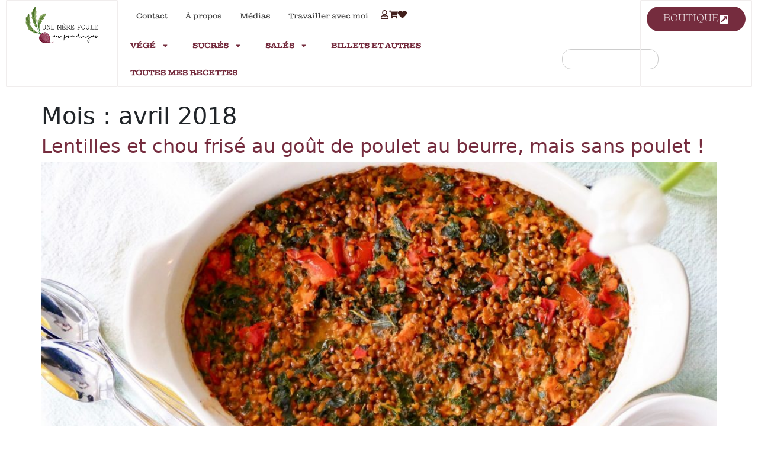

--- FILE ---
content_type: text/html; charset=UTF-8
request_url: https://unemerepoule.com/2018/04/
body_size: 22999
content:
<!doctype html>
<html lang="fr-FR">
<head>
	<meta charset="UTF-8">
	<meta name="viewport" content="width=device-width, initial-scale=1">
	<link rel="profile" href="https://gmpg.org/xfn/11">
	<title>avril 2018 &#8211; UNE MÈRE POULE UN PEU DINGUE</title>
<meta name='robots' content='max-image-preview:large' />
	<style>img:is([sizes="auto" i], [sizes^="auto," i]) { contain-intrinsic-size: 3000px 1500px }</style>
	<script>window._wca = window._wca || [];</script>
<link rel='dns-prefetch' href='//stats.wp.com' />
<link rel='dns-prefetch' href='//www.googletagmanager.com' />
<link rel='dns-prefetch' href='//use.fontawesome.com' />
<link rel='dns-prefetch' href='//widgets.wp.com' />
<link rel='dns-prefetch' href='//s0.wp.com' />
<link rel='dns-prefetch' href='//0.gravatar.com' />
<link rel='dns-prefetch' href='//1.gravatar.com' />
<link rel='dns-prefetch' href='//2.gravatar.com' />
<link rel="alternate" type="application/rss+xml" title="UNE MÈRE POULE UN PEU DINGUE &raquo; Flux" href="https://unemerepoule.com/feed/" />
<link rel="alternate" type="application/rss+xml" title="UNE MÈRE POULE UN PEU DINGUE &raquo; Flux des commentaires" href="https://unemerepoule.com/comments/feed/" />
<script>
window._wpemojiSettings = {"baseUrl":"https:\/\/s.w.org\/images\/core\/emoji\/16.0.1\/72x72\/","ext":".png","svgUrl":"https:\/\/s.w.org\/images\/core\/emoji\/16.0.1\/svg\/","svgExt":".svg","source":{"concatemoji":"https:\/\/unemerepoule.com\/wp-includes\/js\/wp-emoji-release.min.js?ver=6.8.3"}};
/*! This file is auto-generated */
!function(s,n){var o,i,e;function c(e){try{var t={supportTests:e,timestamp:(new Date).valueOf()};sessionStorage.setItem(o,JSON.stringify(t))}catch(e){}}function p(e,t,n){e.clearRect(0,0,e.canvas.width,e.canvas.height),e.fillText(t,0,0);var t=new Uint32Array(e.getImageData(0,0,e.canvas.width,e.canvas.height).data),a=(e.clearRect(0,0,e.canvas.width,e.canvas.height),e.fillText(n,0,0),new Uint32Array(e.getImageData(0,0,e.canvas.width,e.canvas.height).data));return t.every(function(e,t){return e===a[t]})}function u(e,t){e.clearRect(0,0,e.canvas.width,e.canvas.height),e.fillText(t,0,0);for(var n=e.getImageData(16,16,1,1),a=0;a<n.data.length;a++)if(0!==n.data[a])return!1;return!0}function f(e,t,n,a){switch(t){case"flag":return n(e,"\ud83c\udff3\ufe0f\u200d\u26a7\ufe0f","\ud83c\udff3\ufe0f\u200b\u26a7\ufe0f")?!1:!n(e,"\ud83c\udde8\ud83c\uddf6","\ud83c\udde8\u200b\ud83c\uddf6")&&!n(e,"\ud83c\udff4\udb40\udc67\udb40\udc62\udb40\udc65\udb40\udc6e\udb40\udc67\udb40\udc7f","\ud83c\udff4\u200b\udb40\udc67\u200b\udb40\udc62\u200b\udb40\udc65\u200b\udb40\udc6e\u200b\udb40\udc67\u200b\udb40\udc7f");case"emoji":return!a(e,"\ud83e\udedf")}return!1}function g(e,t,n,a){var r="undefined"!=typeof WorkerGlobalScope&&self instanceof WorkerGlobalScope?new OffscreenCanvas(300,150):s.createElement("canvas"),o=r.getContext("2d",{willReadFrequently:!0}),i=(o.textBaseline="top",o.font="600 32px Arial",{});return e.forEach(function(e){i[e]=t(o,e,n,a)}),i}function t(e){var t=s.createElement("script");t.src=e,t.defer=!0,s.head.appendChild(t)}"undefined"!=typeof Promise&&(o="wpEmojiSettingsSupports",i=["flag","emoji"],n.supports={everything:!0,everythingExceptFlag:!0},e=new Promise(function(e){s.addEventListener("DOMContentLoaded",e,{once:!0})}),new Promise(function(t){var n=function(){try{var e=JSON.parse(sessionStorage.getItem(o));if("object"==typeof e&&"number"==typeof e.timestamp&&(new Date).valueOf()<e.timestamp+604800&&"object"==typeof e.supportTests)return e.supportTests}catch(e){}return null}();if(!n){if("undefined"!=typeof Worker&&"undefined"!=typeof OffscreenCanvas&&"undefined"!=typeof URL&&URL.createObjectURL&&"undefined"!=typeof Blob)try{var e="postMessage("+g.toString()+"("+[JSON.stringify(i),f.toString(),p.toString(),u.toString()].join(",")+"));",a=new Blob([e],{type:"text/javascript"}),r=new Worker(URL.createObjectURL(a),{name:"wpTestEmojiSupports"});return void(r.onmessage=function(e){c(n=e.data),r.terminate(),t(n)})}catch(e){}c(n=g(i,f,p,u))}t(n)}).then(function(e){for(var t in e)n.supports[t]=e[t],n.supports.everything=n.supports.everything&&n.supports[t],"flag"!==t&&(n.supports.everythingExceptFlag=n.supports.everythingExceptFlag&&n.supports[t]);n.supports.everythingExceptFlag=n.supports.everythingExceptFlag&&!n.supports.flag,n.DOMReady=!1,n.readyCallback=function(){n.DOMReady=!0}}).then(function(){return e}).then(function(){var e;n.supports.everything||(n.readyCallback(),(e=n.source||{}).concatemoji?t(e.concatemoji):e.wpemoji&&e.twemoji&&(t(e.twemoji),t(e.wpemoji)))}))}((window,document),window._wpemojiSettings);
</script>
<style id='cf-frontend-style-inline-css'>
@font-face {
	font-family: 'Myriad Pro Regular';
	font-style: normal;
	font-weight: 400;
	src: url('https://unemerepoule.com/wp-content/uploads/2025/03/Myriad-Pro-Regular.ttf') format('truetype');
}
@font-face {
	font-family: 'Clarendon Wide Regular';
	font-style: normal;
	font-weight: 400;
	src: url('https://unemerepoule.com/wp-content/uploads/2025/03/Clarendon-Wide-Regular.ttf') format('truetype');
}
@font-face {
	font-family: 'Ernst Light';
	font-style: normal;
	font-weight: 400;
	src: url('https://unemerepoule.com/wp-content/uploads/2025/03/Ernst-Light.ttf') format('truetype');
}
@font-face {
	font-family: 'Clarendon Wide Sketch Regular';
	font-style: normal;
	font-weight: 400;
	src: url('https://unemerepoule.com/wp-content/uploads/2025/03/Clarendon-Wide-Sketch-Regular.ttf') format('truetype');
}
@font-face {
	font-family: 'Clarendon Wide Sketch Bold';
	font-style: normal;
	font-weight: 400;
	src: url('https://unemerepoule.com/wp-content/uploads/2025/03/Clarendon-Wide-Sketch-Bold.ttf') format('truetype');
}
@font-face {
	font-family: 'Ernst-Light-Italic';
	font-style: normal;
	font-weight: 400;
	src: url('https://unemerepoule.com/wp-content/uploads/2025/03/Ernst-Light-Italic.ttf') format('truetype');
}
@font-face {
	font-family: 'Clarendon-sketch';
	font-style: normal;
	font-weight: 400;
	src: url('https://unemerepoule.com/wp-content/uploads/2025/03/Clarendon-Wide-W01-Sketch-Bold.ttf') format('truetype');
}
</style>
<style id='wp-emoji-styles-inline-css'>

	img.wp-smiley, img.emoji {
		display: inline !important;
		border: none !important;
		box-shadow: none !important;
		height: 1em !important;
		width: 1em !important;
		margin: 0 0.07em !important;
		vertical-align: -0.1em !important;
		background: none !important;
		padding: 0 !important;
	}
</style>
<link rel='stylesheet' id='wp-block-library-css' href='https://unemerepoule.com/wp-includes/css/dist/block-library/style.min.css?ver=6.8.3' media='all' />
<link rel='stylesheet' id='mediaelement-css' href='https://unemerepoule.com/wp-includes/js/mediaelement/mediaelementplayer-legacy.min.css?ver=4.2.17' media='all' />
<link rel='stylesheet' id='wp-mediaelement-css' href='https://unemerepoule.com/wp-includes/js/mediaelement/wp-mediaelement.min.css?ver=6.8.3' media='all' />
<style id='jetpack-sharing-buttons-style-inline-css'>
.jetpack-sharing-buttons__services-list{display:flex;flex-direction:row;flex-wrap:wrap;gap:0;list-style-type:none;margin:5px;padding:0}.jetpack-sharing-buttons__services-list.has-small-icon-size{font-size:12px}.jetpack-sharing-buttons__services-list.has-normal-icon-size{font-size:16px}.jetpack-sharing-buttons__services-list.has-large-icon-size{font-size:24px}.jetpack-sharing-buttons__services-list.has-huge-icon-size{font-size:36px}@media print{.jetpack-sharing-buttons__services-list{display:none!important}}.editor-styles-wrapper .wp-block-jetpack-sharing-buttons{gap:0;padding-inline-start:0}ul.jetpack-sharing-buttons__services-list.has-background{padding:1.25em 2.375em}
</style>
<style id='font-awesome-svg-styles-default-inline-css'>
.svg-inline--fa {
  display: inline-block;
  height: 1em;
  overflow: visible;
  vertical-align: -.125em;
}
</style>
<link rel='stylesheet' id='font-awesome-svg-styles-css' href='https://unemerepoule.com/wp-content/uploads/font-awesome/v6.7.2/css/svg-with-js.css' media='all' />
<style id='font-awesome-svg-styles-inline-css'>
   .wp-block-font-awesome-icon svg::before,
   .wp-rich-text-font-awesome-icon svg::before {content: unset;}
</style>
<style id='global-styles-inline-css'>
:root{--wp--preset--aspect-ratio--square: 1;--wp--preset--aspect-ratio--4-3: 4/3;--wp--preset--aspect-ratio--3-4: 3/4;--wp--preset--aspect-ratio--3-2: 3/2;--wp--preset--aspect-ratio--2-3: 2/3;--wp--preset--aspect-ratio--16-9: 16/9;--wp--preset--aspect-ratio--9-16: 9/16;--wp--preset--color--black: #000000;--wp--preset--color--cyan-bluish-gray: #abb8c3;--wp--preset--color--white: #ffffff;--wp--preset--color--pale-pink: #f78da7;--wp--preset--color--vivid-red: #cf2e2e;--wp--preset--color--luminous-vivid-orange: #ff6900;--wp--preset--color--luminous-vivid-amber: #fcb900;--wp--preset--color--light-green-cyan: #7bdcb5;--wp--preset--color--vivid-green-cyan: #00d084;--wp--preset--color--pale-cyan-blue: #8ed1fc;--wp--preset--color--vivid-cyan-blue: #0693e3;--wp--preset--color--vivid-purple: #9b51e0;--wp--preset--gradient--vivid-cyan-blue-to-vivid-purple: linear-gradient(135deg,rgba(6,147,227,1) 0%,rgb(155,81,224) 100%);--wp--preset--gradient--light-green-cyan-to-vivid-green-cyan: linear-gradient(135deg,rgb(122,220,180) 0%,rgb(0,208,130) 100%);--wp--preset--gradient--luminous-vivid-amber-to-luminous-vivid-orange: linear-gradient(135deg,rgba(252,185,0,1) 0%,rgba(255,105,0,1) 100%);--wp--preset--gradient--luminous-vivid-orange-to-vivid-red: linear-gradient(135deg,rgba(255,105,0,1) 0%,rgb(207,46,46) 100%);--wp--preset--gradient--very-light-gray-to-cyan-bluish-gray: linear-gradient(135deg,rgb(238,238,238) 0%,rgb(169,184,195) 100%);--wp--preset--gradient--cool-to-warm-spectrum: linear-gradient(135deg,rgb(74,234,220) 0%,rgb(151,120,209) 20%,rgb(207,42,186) 40%,rgb(238,44,130) 60%,rgb(251,105,98) 80%,rgb(254,248,76) 100%);--wp--preset--gradient--blush-light-purple: linear-gradient(135deg,rgb(255,206,236) 0%,rgb(152,150,240) 100%);--wp--preset--gradient--blush-bordeaux: linear-gradient(135deg,rgb(254,205,165) 0%,rgb(254,45,45) 50%,rgb(107,0,62) 100%);--wp--preset--gradient--luminous-dusk: linear-gradient(135deg,rgb(255,203,112) 0%,rgb(199,81,192) 50%,rgb(65,88,208) 100%);--wp--preset--gradient--pale-ocean: linear-gradient(135deg,rgb(255,245,203) 0%,rgb(182,227,212) 50%,rgb(51,167,181) 100%);--wp--preset--gradient--electric-grass: linear-gradient(135deg,rgb(202,248,128) 0%,rgb(113,206,126) 100%);--wp--preset--gradient--midnight: linear-gradient(135deg,rgb(2,3,129) 0%,rgb(40,116,252) 100%);--wp--preset--font-size--small: 13px;--wp--preset--font-size--medium: 20px;--wp--preset--font-size--large: 36px;--wp--preset--font-size--x-large: 42px;--wp--preset--spacing--20: 0.44rem;--wp--preset--spacing--30: 0.67rem;--wp--preset--spacing--40: 1rem;--wp--preset--spacing--50: 1.5rem;--wp--preset--spacing--60: 2.25rem;--wp--preset--spacing--70: 3.38rem;--wp--preset--spacing--80: 5.06rem;--wp--preset--shadow--natural: 6px 6px 9px rgba(0, 0, 0, 0.2);--wp--preset--shadow--deep: 12px 12px 50px rgba(0, 0, 0, 0.4);--wp--preset--shadow--sharp: 6px 6px 0px rgba(0, 0, 0, 0.2);--wp--preset--shadow--outlined: 6px 6px 0px -3px rgba(255, 255, 255, 1), 6px 6px rgba(0, 0, 0, 1);--wp--preset--shadow--crisp: 6px 6px 0px rgba(0, 0, 0, 1);}:root { --wp--style--global--content-size: 800px;--wp--style--global--wide-size: 1200px; }:where(body) { margin: 0; }.wp-site-blocks > .alignleft { float: left; margin-right: 2em; }.wp-site-blocks > .alignright { float: right; margin-left: 2em; }.wp-site-blocks > .aligncenter { justify-content: center; margin-left: auto; margin-right: auto; }:where(.wp-site-blocks) > * { margin-block-start: 24px; margin-block-end: 0; }:where(.wp-site-blocks) > :first-child { margin-block-start: 0; }:where(.wp-site-blocks) > :last-child { margin-block-end: 0; }:root { --wp--style--block-gap: 24px; }:root :where(.is-layout-flow) > :first-child{margin-block-start: 0;}:root :where(.is-layout-flow) > :last-child{margin-block-end: 0;}:root :where(.is-layout-flow) > *{margin-block-start: 24px;margin-block-end: 0;}:root :where(.is-layout-constrained) > :first-child{margin-block-start: 0;}:root :where(.is-layout-constrained) > :last-child{margin-block-end: 0;}:root :where(.is-layout-constrained) > *{margin-block-start: 24px;margin-block-end: 0;}:root :where(.is-layout-flex){gap: 24px;}:root :where(.is-layout-grid){gap: 24px;}.is-layout-flow > .alignleft{float: left;margin-inline-start: 0;margin-inline-end: 2em;}.is-layout-flow > .alignright{float: right;margin-inline-start: 2em;margin-inline-end: 0;}.is-layout-flow > .aligncenter{margin-left: auto !important;margin-right: auto !important;}.is-layout-constrained > .alignleft{float: left;margin-inline-start: 0;margin-inline-end: 2em;}.is-layout-constrained > .alignright{float: right;margin-inline-start: 2em;margin-inline-end: 0;}.is-layout-constrained > .aligncenter{margin-left: auto !important;margin-right: auto !important;}.is-layout-constrained > :where(:not(.alignleft):not(.alignright):not(.alignfull)){max-width: var(--wp--style--global--content-size);margin-left: auto !important;margin-right: auto !important;}.is-layout-constrained > .alignwide{max-width: var(--wp--style--global--wide-size);}body .is-layout-flex{display: flex;}.is-layout-flex{flex-wrap: wrap;align-items: center;}.is-layout-flex > :is(*, div){margin: 0;}body .is-layout-grid{display: grid;}.is-layout-grid > :is(*, div){margin: 0;}body{padding-top: 0px;padding-right: 0px;padding-bottom: 0px;padding-left: 0px;}a:where(:not(.wp-element-button)){text-decoration: underline;}:root :where(.wp-element-button, .wp-block-button__link){background-color: #32373c;border-width: 0;color: #fff;font-family: inherit;font-size: inherit;line-height: inherit;padding: calc(0.667em + 2px) calc(1.333em + 2px);text-decoration: none;}.has-black-color{color: var(--wp--preset--color--black) !important;}.has-cyan-bluish-gray-color{color: var(--wp--preset--color--cyan-bluish-gray) !important;}.has-white-color{color: var(--wp--preset--color--white) !important;}.has-pale-pink-color{color: var(--wp--preset--color--pale-pink) !important;}.has-vivid-red-color{color: var(--wp--preset--color--vivid-red) !important;}.has-luminous-vivid-orange-color{color: var(--wp--preset--color--luminous-vivid-orange) !important;}.has-luminous-vivid-amber-color{color: var(--wp--preset--color--luminous-vivid-amber) !important;}.has-light-green-cyan-color{color: var(--wp--preset--color--light-green-cyan) !important;}.has-vivid-green-cyan-color{color: var(--wp--preset--color--vivid-green-cyan) !important;}.has-pale-cyan-blue-color{color: var(--wp--preset--color--pale-cyan-blue) !important;}.has-vivid-cyan-blue-color{color: var(--wp--preset--color--vivid-cyan-blue) !important;}.has-vivid-purple-color{color: var(--wp--preset--color--vivid-purple) !important;}.has-black-background-color{background-color: var(--wp--preset--color--black) !important;}.has-cyan-bluish-gray-background-color{background-color: var(--wp--preset--color--cyan-bluish-gray) !important;}.has-white-background-color{background-color: var(--wp--preset--color--white) !important;}.has-pale-pink-background-color{background-color: var(--wp--preset--color--pale-pink) !important;}.has-vivid-red-background-color{background-color: var(--wp--preset--color--vivid-red) !important;}.has-luminous-vivid-orange-background-color{background-color: var(--wp--preset--color--luminous-vivid-orange) !important;}.has-luminous-vivid-amber-background-color{background-color: var(--wp--preset--color--luminous-vivid-amber) !important;}.has-light-green-cyan-background-color{background-color: var(--wp--preset--color--light-green-cyan) !important;}.has-vivid-green-cyan-background-color{background-color: var(--wp--preset--color--vivid-green-cyan) !important;}.has-pale-cyan-blue-background-color{background-color: var(--wp--preset--color--pale-cyan-blue) !important;}.has-vivid-cyan-blue-background-color{background-color: var(--wp--preset--color--vivid-cyan-blue) !important;}.has-vivid-purple-background-color{background-color: var(--wp--preset--color--vivid-purple) !important;}.has-black-border-color{border-color: var(--wp--preset--color--black) !important;}.has-cyan-bluish-gray-border-color{border-color: var(--wp--preset--color--cyan-bluish-gray) !important;}.has-white-border-color{border-color: var(--wp--preset--color--white) !important;}.has-pale-pink-border-color{border-color: var(--wp--preset--color--pale-pink) !important;}.has-vivid-red-border-color{border-color: var(--wp--preset--color--vivid-red) !important;}.has-luminous-vivid-orange-border-color{border-color: var(--wp--preset--color--luminous-vivid-orange) !important;}.has-luminous-vivid-amber-border-color{border-color: var(--wp--preset--color--luminous-vivid-amber) !important;}.has-light-green-cyan-border-color{border-color: var(--wp--preset--color--light-green-cyan) !important;}.has-vivid-green-cyan-border-color{border-color: var(--wp--preset--color--vivid-green-cyan) !important;}.has-pale-cyan-blue-border-color{border-color: var(--wp--preset--color--pale-cyan-blue) !important;}.has-vivid-cyan-blue-border-color{border-color: var(--wp--preset--color--vivid-cyan-blue) !important;}.has-vivid-purple-border-color{border-color: var(--wp--preset--color--vivid-purple) !important;}.has-vivid-cyan-blue-to-vivid-purple-gradient-background{background: var(--wp--preset--gradient--vivid-cyan-blue-to-vivid-purple) !important;}.has-light-green-cyan-to-vivid-green-cyan-gradient-background{background: var(--wp--preset--gradient--light-green-cyan-to-vivid-green-cyan) !important;}.has-luminous-vivid-amber-to-luminous-vivid-orange-gradient-background{background: var(--wp--preset--gradient--luminous-vivid-amber-to-luminous-vivid-orange) !important;}.has-luminous-vivid-orange-to-vivid-red-gradient-background{background: var(--wp--preset--gradient--luminous-vivid-orange-to-vivid-red) !important;}.has-very-light-gray-to-cyan-bluish-gray-gradient-background{background: var(--wp--preset--gradient--very-light-gray-to-cyan-bluish-gray) !important;}.has-cool-to-warm-spectrum-gradient-background{background: var(--wp--preset--gradient--cool-to-warm-spectrum) !important;}.has-blush-light-purple-gradient-background{background: var(--wp--preset--gradient--blush-light-purple) !important;}.has-blush-bordeaux-gradient-background{background: var(--wp--preset--gradient--blush-bordeaux) !important;}.has-luminous-dusk-gradient-background{background: var(--wp--preset--gradient--luminous-dusk) !important;}.has-pale-ocean-gradient-background{background: var(--wp--preset--gradient--pale-ocean) !important;}.has-electric-grass-gradient-background{background: var(--wp--preset--gradient--electric-grass) !important;}.has-midnight-gradient-background{background: var(--wp--preset--gradient--midnight) !important;}.has-small-font-size{font-size: var(--wp--preset--font-size--small) !important;}.has-medium-font-size{font-size: var(--wp--preset--font-size--medium) !important;}.has-large-font-size{font-size: var(--wp--preset--font-size--large) !important;}.has-x-large-font-size{font-size: var(--wp--preset--font-size--x-large) !important;}
:root :where(.wp-block-pullquote){font-size: 1.5em;line-height: 1.6;}
</style>
<link rel='stylesheet' id='contact-form-7-css' href='https://unemerepoule.com/wp-content/plugins/contact-form-7/includes/css/styles.css?ver=6.1.3' media='all' />
<link rel='stylesheet' id='email-subscribers-css' href='https://unemerepoule.com/wp-content/plugins/email-subscribers/lite/public/css/email-subscribers-public.css?ver=5.9.9' media='all' />
<link rel='stylesheet' id='uaf_client_css-css' href='https://unemerepoule.com/wp-content/uploads/useanyfont/uaf.css?ver=1754412354' media='all' />
<link rel='stylesheet' id='woocommerce-layout-css' href='https://unemerepoule.com/wp-content/plugins/woocommerce/assets/css/woocommerce-layout.css?ver=10.3.4' media='all' />
<style id='woocommerce-layout-inline-css'>

	.infinite-scroll .woocommerce-pagination {
		display: none;
	}
</style>
<link rel='stylesheet' id='woocommerce-smallscreen-css' href='https://unemerepoule.com/wp-content/plugins/woocommerce/assets/css/woocommerce-smallscreen.css?ver=10.3.4' media='only screen and (max-width: 768px)' />
<link rel='stylesheet' id='woocommerce-general-css' href='https://unemerepoule.com/wp-content/plugins/woocommerce/assets/css/woocommerce.css?ver=10.3.4' media='all' />
<style id='woocommerce-inline-inline-css'>
.woocommerce form .form-row .required { visibility: visible; }
</style>
<link rel='stylesheet' id='brands-styles-css' href='https://unemerepoule.com/wp-content/plugins/woocommerce/assets/css/brands.css?ver=10.3.4' media='all' />
<link rel='stylesheet' id='hello-elementor-css' href='https://unemerepoule.com/wp-content/themes/hello-elementor/assets/css/reset.css?ver=3.4.5' media='all' />
<link rel='stylesheet' id='hello-elementor-theme-style-css' href='https://unemerepoule.com/wp-content/themes/hello-elementor/assets/css/theme.css?ver=3.4.5' media='all' />
<link rel='stylesheet' id='hello-elementor-header-footer-css' href='https://unemerepoule.com/wp-content/themes/hello-elementor/assets/css/header-footer.css?ver=3.4.5' media='all' />
<link rel='stylesheet' id='elementor-frontend-css' href='https://unemerepoule.com/wp-content/plugins/elementor/assets/css/frontend.min.css?ver=3.32.5' media='all' />
<link rel='stylesheet' id='elementor-post-12442-css' href='https://unemerepoule.com/wp-content/uploads/elementor/css/post-12442.css?ver=1762902642' media='all' />
<link rel='stylesheet' id='jetpack_likes-css' href='https://unemerepoule.com/wp-content/plugins/jetpack/modules/likes/style.css?ver=15.2' media='all' />
<link rel='stylesheet' id='font-awesome-official-css' href='https://use.fontawesome.com/releases/v6.7.2/css/all.css' media='all' integrity="sha384-nRgPTkuX86pH8yjPJUAFuASXQSSl2/bBUiNV47vSYpKFxHJhbcrGnmlYpYJMeD7a" crossorigin="anonymous" />
<link rel='stylesheet' id='widget-image-css' href='https://unemerepoule.com/wp-content/plugins/elementor/assets/css/widget-image.min.css?ver=3.32.5' media='all' />
<link rel='stylesheet' id='widget-nav-menu-css' href='https://unemerepoule.com/wp-content/plugins/elementor-pro/assets/css/widget-nav-menu.min.css?ver=3.32.3' media='all' />
<link rel='stylesheet' id='widget-search-css' href='https://unemerepoule.com/wp-content/plugins/elementor-pro/assets/css/widget-search.min.css?ver=3.32.3' media='all' />
<link rel='stylesheet' id='widget-heading-css' href='https://unemerepoule.com/wp-content/plugins/elementor/assets/css/widget-heading.min.css?ver=3.32.5' media='all' />
<link rel='stylesheet' id='elementor-post-12444-css' href='https://unemerepoule.com/wp-content/uploads/elementor/css/post-12444.css?ver=1762902643' media='all' />
<link rel='stylesheet' id='elementor-post-12455-css' href='https://unemerepoule.com/wp-content/uploads/elementor/css/post-12455.css?ver=1762902643' media='all' />
<link rel='stylesheet' id='areoi-bootstrap-css' href='https://unemerepoule.com/wp-content/plugins/all-bootstrap-blocks/assets/css/bootstrap.min.css?ver=1762806723' media='all' />
<link rel='stylesheet' id='areoi-style-index-css' href='https://unemerepoule.com/wp-content/plugins/all-bootstrap-blocks/build/style-index.css?ver=1758168513' media='all' />
<link rel='stylesheet' id='simple-favorites-css' href='https://unemerepoule.com/wp-content/plugins/favorites/assets/css/favorites.css?ver=2.3.6' media='all' />
<link rel='stylesheet' id='font-awesome-official-v4shim-css' href='https://use.fontawesome.com/releases/v6.7.2/css/v4-shims.css' media='all' integrity="sha384-npPMK6zwqNmU3qyCCxEcWJkLBNYxEFM1nGgSoAWuCCXqVVz0cvwKEMfyTNkOxM2N" crossorigin="anonymous" />
<link rel='stylesheet' id='elementor-gf-local-roboto-css' href='https://unemerepoule.com/wp-content/uploads/elementor/google-fonts/css/roboto.css?ver=1745235321' media='all' />
<link rel='stylesheet' id='elementor-gf-local-robotoslab-css' href='https://unemerepoule.com/wp-content/uploads/elementor/google-fonts/css/robotoslab.css?ver=1745235328' media='all' />
<script src="https://unemerepoule.com/wp-includes/js/jquery/jquery.min.js?ver=3.7.1" id="jquery-core-js"></script>
<script src="https://unemerepoule.com/wp-includes/js/jquery/jquery-migrate.min.js?ver=3.4.1" id="jquery-migrate-js"></script>
<script src="https://unemerepoule.com/wp-content/plugins/woocommerce/assets/js/jquery-blockui/jquery.blockUI.min.js?ver=2.7.0-wc.10.3.4" id="wc-jquery-blockui-js" defer data-wp-strategy="defer"></script>
<script id="wc-add-to-cart-js-extra">
var wc_add_to_cart_params = {"ajax_url":"\/wp-admin\/admin-ajax.php","wc_ajax_url":"\/?wc-ajax=%%endpoint%%","i18n_view_cart":"Voir le panier","cart_url":"https:\/\/unemerepoule.com\/cart\/","is_cart":"","cart_redirect_after_add":"no"};
</script>
<script src="https://unemerepoule.com/wp-content/plugins/woocommerce/assets/js/frontend/add-to-cart.min.js?ver=10.3.4" id="wc-add-to-cart-js" defer data-wp-strategy="defer"></script>
<script src="https://unemerepoule.com/wp-content/plugins/woocommerce/assets/js/js-cookie/js.cookie.min.js?ver=2.1.4-wc.10.3.4" id="wc-js-cookie-js" defer data-wp-strategy="defer"></script>
<script id="woocommerce-js-extra">
var woocommerce_params = {"ajax_url":"\/wp-admin\/admin-ajax.php","wc_ajax_url":"\/?wc-ajax=%%endpoint%%","i18n_password_show":"Afficher le mot de passe","i18n_password_hide":"Masquer le mot de passe"};
</script>
<script src="https://unemerepoule.com/wp-content/plugins/woocommerce/assets/js/frontend/woocommerce.min.js?ver=10.3.4" id="woocommerce-js" defer data-wp-strategy="defer"></script>
<script src="https://stats.wp.com/s-202546.js" id="woocommerce-analytics-js" defer data-wp-strategy="defer"></script>
<script id="favorites-js-extra">
var favorites_data = {"ajaxurl":"https:\/\/unemerepoule.com\/wp-admin\/admin-ajax.php","nonce":"52fbd69ebd","favorite":"<i class=\"fa fa-heart\"><\/i>","favorited":"<i class=\"fa fa-heart-o\"><\/i>","includecount":"","indicate_loading":"","loading_text":"Loading","loading_image":"","loading_image_active":"","loading_image_preload":"","cache_enabled":"1","button_options":{"button_type":"custom","custom_colors":false,"box_shadow":false,"include_count":false,"default":{"background_default":false,"border_default":false,"text_default":false,"icon_default":false,"count_default":false},"active":{"background_active":false,"border_active":false,"text_active":false,"icon_active":false,"count_active":false}},"authentication_modal_content":"<p>Please login to add favorites.<\/p>\n<p><a href=\"#\" data-favorites-modal-close>Dismiss this notice<\/a><\/p>\n","authentication_redirect":"1","dev_mode":"","logged_in":"","user_id":"0","authentication_redirect_url":"https:\/\/unemerepoule.com\/mon-compte\/"};
</script>
<script src="https://unemerepoule.com/wp-content/plugins/favorites/assets/js/favorites.min.js?ver=2.3.6" id="favorites-js"></script>

<!-- Extrait de code de la balise Google (gtag.js) ajouté par Site Kit -->
<!-- Extrait Google Analytics ajouté par Site Kit -->
<script src="https://www.googletagmanager.com/gtag/js?id=GT-PJ5KL47" id="google_gtagjs-js" async></script>
<script id="google_gtagjs-js-after">
window.dataLayer = window.dataLayer || [];function gtag(){dataLayer.push(arguments);}
gtag("set","linker",{"domains":["unemerepoule.com"]});
gtag("js", new Date());
gtag("set", "developer_id.dZTNiMT", true);
gtag("config", "GT-PJ5KL47");
</script>
<link rel="https://api.w.org/" href="https://unemerepoule.com/wp-json/" /><link rel="EditURI" type="application/rsd+xml" title="RSD" href="https://unemerepoule.com/xmlrpc.php?rsd" />
<meta name="generator" content="WordPress 6.8.3" />
<meta name="generator" content="WooCommerce 10.3.4" />
<meta name="generator" content="Site Kit by Google 1.165.0" />	<style>img#wpstats{display:none}</style>
			<noscript><style>.woocommerce-product-gallery{ opacity: 1 !important; }</style></noscript>
	
<!-- Balises Meta Google AdSense ajoutées par Site Kit -->
<meta name="google-adsense-platform-account" content="ca-host-pub-2644536267352236">
<meta name="google-adsense-platform-domain" content="sitekit.withgoogle.com">
<!-- Fin des balises Meta End Google AdSense ajoutées par Site Kit -->
<meta name="generator" content="Elementor 3.32.5; features: e_font_icon_svg, additional_custom_breakpoints; settings: css_print_method-external, google_font-enabled, font_display-swap">
			<style>
				.e-con.e-parent:nth-of-type(n+4):not(.e-lazyloaded):not(.e-no-lazyload),
				.e-con.e-parent:nth-of-type(n+4):not(.e-lazyloaded):not(.e-no-lazyload) * {
					background-image: none !important;
				}
				@media screen and (max-height: 1024px) {
					.e-con.e-parent:nth-of-type(n+3):not(.e-lazyloaded):not(.e-no-lazyload),
					.e-con.e-parent:nth-of-type(n+3):not(.e-lazyloaded):not(.e-no-lazyload) * {
						background-image: none !important;
					}
				}
				@media screen and (max-height: 640px) {
					.e-con.e-parent:nth-of-type(n+2):not(.e-lazyloaded):not(.e-no-lazyload),
					.e-con.e-parent:nth-of-type(n+2):not(.e-lazyloaded):not(.e-no-lazyload) * {
						background-image: none !important;
					}
				}
			</style>
			
<!-- Jetpack Open Graph Tags -->
<meta property="og:type" content="website" />
<meta property="og:title" content="avril 2018 &#8211; UNE MÈRE POULE UN PEU DINGUE" />
<meta property="og:site_name" content="UNE MÈRE POULE UN PEU DINGUE" />
<meta property="og:image" content="https://unemerepoule.com/wp-content/uploads/2020/12/cropped-icone.png" />
<meta property="og:image:width" content="512" />
<meta property="og:image:height" content="512" />
<meta property="og:image:alt" content="" />
<meta property="og:locale" content="fr_FR" />

<!-- End Jetpack Open Graph Tags -->
<link rel="icon" href="https://unemerepoule.com/wp-content/uploads/2020/12/cropped-icone-32x32.png" sizes="32x32" />
<link rel="icon" href="https://unemerepoule.com/wp-content/uploads/2020/12/cropped-icone-192x192.png" sizes="192x192" />
<link rel="apple-touch-icon" href="https://unemerepoule.com/wp-content/uploads/2020/12/cropped-icone-180x180.png" />
<meta name="msapplication-TileImage" content="https://unemerepoule.com/wp-content/uploads/2020/12/cropped-icone-270x270.png" />
		<style id="wp-custom-css">
			.row {
    --bs-gutter-x: 0 !important;
    --bs-gutter-y: 0 !important;
}

[type=submit], button {
		color: #752C3E;
    border: 1px solid #752C3E;
}

[type=submit]:hover{
    color: #fff;
    background-color: #752C3E;
    text-decoration: none;
}

button:hover {
    color: #fff;
    background-color: #752C3E;
    text-decoration: none;
}

a {
    color: #752C3E;
}

.woocommerce:where(body:not(.woocommerce-uses-block-theme)) .woocommerce-breadcrumb {
    display:none;
}


.filters_cat {
    background-color: #ffffff;
    box-shadow: 0 4px 12px rgba(0, 0, 0, 0.1);
    margin-bottom: 30px;
    font-family: 'Arial', sans-serif;
}

.filters_cat .nav-tabs {
    display: flex;
    gap: 10px;
    justify-content: left;
}

.filters_cat .nav-item {
    margin-bottom: -2px;
}

.filters_cat .nav-link {
    border: none;
    border-radius: 8px;
    font-size: 15px;
    font-weight: 600;
    color: #555;
    background-color: #f0f0f0;
    transition: all 0.3s ease;
    cursor: pointer;
}

.filters_cat .nav-link.active {
    color: #fff;
    background-color: #752C3E;
    border-color: #752C3E;
}

.filters_cat .nav-link:hover {
    color: #0073aa;
    background-color: #e0e0e0;
}

.filters_cat .tab-content {
    padding: 5px;
    border-radius: 8px;
}

.filters_cat .row {
    display: flex;
    grid-template-columns: repeat(auto-fit, minmax(160px, 1fr));
}

.filters_cat label {
    display: flex;
    align-items: center;
    font-size: 12px;
    font-weight: 500;
    color: #333;
    cursor: pointer;
    padding: 5px 5px;
    background-color: #fff;
    border-radius: 8px;
    transition: all 0.3s ease;
}

.filters_cat label:hover {
    border-color: #fff;
    box-shadow: 0 2px 8px rgba(0, 115, 170, 0.2);
    transform: scale(1.02);
}

.nav-tabs {
    border-bottom: 1px solid #fff;
}

.filters_cat input[type="checkbox"] {
    margin-right: 12px;
    width: 20px;
    height: 20px;
    cursor: pointer;
    accent-color: #752C3E;
}

@media (max-width: 768px) {
    .filters_cat .row {
        grid-template-columns: repeat(auto-fit, minmax(120px, 1fr));
    }

    .filters_cat .nav-link {
        font-size: 14px;
        padding: 8px 15px;
    }

    .filters_cat label {
        font-size: 13px;
        padding: 10px;
    }

    .filters_cat input[type="checkbox"] {
        width: 16px;
        height: 16px;
    }
}

ul {
    list-style-type: none;
    padding: 0;
    margin: 0;
}

.row {
    --bs-gutter-x: 1.5rem;
    --bs-gutter-y: 1.5rem;
}

:where(body:not(.woocommerce-block-theme-has-button-styles)):where(:not(.edit-post-visual-editor)) .woocommerce a.button.alt {
    background-color: #752C3E;
}

:where(body:not(.woocommerce-block-theme-has-button-styles)):where(:not(.edit-post-visual-editor)) .woocommerce a.button.alt:hover{
    background-color: #752C3E;
}

:where(body:not(.woocommerce-block-theme-has-button-styles)):where(:not(.edit-post-visual-editor)) .woocommerce button.button {
    background-color: #752C3E;
		color: white;
}

:where(body:not(.woocommerce-block-theme-has-button-styles)):where(:not(.edit-post-visual-editor)) .woocommerce button.button:hover{
    background-color: #752C3E;
		color: white;
}

:where(body:not(.woocommerce-block-theme-has-button-styles)):where(:not(.edit-post-visual-editor)) .woocommerce button.button:disabled, :where(body:not(.woocommerce-block-theme-has-button-styles)):where(:not(.edit-post-visual-editor)) .woocommerce button.button:disabled[disabled]{
		color: white;
}

:where(body:not(.woocommerce-block-theme-has-button-styles)):where(:not(.edit-post-visual-editor)) .woocommerce button.button:disabled:hover, :where(body:not(.woocommerce-block-theme-has-button-styles)):where(:not(.edit-post-visual-editor)) .woocommerce button.button:disabled[disabled]:hover{
		background-color: #752C3E;
		color: white;
}

.woocommerce-checkout #payment {
    background: white;
    border-radius: 5px;
}

.woocommerce-checkout #payment div.payment_box {
    background-color: #752C3E;
    color: white;
}

.woocommerce-checkout #payment div.payment_box::before {
    border: 1em solid #752C3E;
    border-right-color: transparent;
    border-left-color: transparent;
    border-top-color: transparent;
}

:where(body:not(.woocommerce-block-theme-has-button-styles)):where(:not(.edit-post-visual-editor)) .woocommerce button.button.alt {
    background-color: #752C3E;
}

:where(body:not(.woocommerce-block-theme-has-button-styles)):where(:not(.edit-post-visual-editor)) .woocommerce button.button.alt:hover{
    background-color: #752C3E;
}



/* code responsive screen*/

@media (min-width: 1441px) {
	body:not(.rtl) .elementor-8782 .elementor-element.elementor-element-dd3fa7b {
			left: 400px;
	}
	body:not(.rtl) .elementor-8782 .elementor-element.elementor-element-6821c68 {
    left: 920px;
}
	.elementor-8782 .elementor-element.elementor-element-6821c68 {
    top: 267px;
}
	.elementor-8782 .elementor-element.elementor-element-5c432f6 {
    top: 420px;
}
}

@media (min-width: 1024px) and (max-width: 1440px){
body:not(.rtl) .elementor-8782 .elementor-element.elementor-element-dd3fa7b {
    left: 310px;
}
	body:not(.rtl) .elementor-8782 .elementor-element.elementor-element-6821c68 {
    left: 700px;
}
	
body:not(.rtl) .elementor-8782 .elementor-element.elementor-element-5c432f6 {
    left: 250px;
}
	.elementor-8782 .elementor-element.elementor-element-5c432f6 {
    top: 400px;
}
	.elementor-8782 .elementor-element.elementor-element-561b482 {
    top: 168px;
}
}

@media (max-width: 1200px) {
    body:not(.rtl) .elementor-8782 .elementor-element.elementor-element-dd3fa7b {
        left: 120px;
    }
	.elementor-8782 .elementor-element.elementor-element-561b482 {
    top: 150px;
		width:400px;
}
	body:not(.rtl) .elementor-8782 .elementor-element.elementor-element-3b6b583 {
    right: -430px;
}
	body:not(.rtl) .elementor-8782 .elementor-element.elementor-element-5c432f6 {
        left: 145px;
        top: 405px;
    }
	body:not(.rtl) .elementor-8782 .elementor-element.elementor-element-6821c68 {
        left: 600px;
    }
}

@media (min-width: 768px) and (max-width: 1023px) {
    .elementor-8782 .elementor-element.elementor-element-561b482 {
    top: 650px;
		width:250px;
}
	
	body:not(.rtl) .elementor-8782 .elementor-element.elementor-element-3b6b583 {
        top: 782px;
    }
	body:not(.rtl) .elementor-8782 .elementor-element.elementor-element-5c432f6 {
        left: 145px;
        top: 470px;
    }
	body:not(.rtl) .elementor-8782 .elementor-element.elementor-element-6821c68 {
        left: 444px;
    }
}

@media (max-width: 767px) {
    .elementor-8782 .elementor-element.elementor-element-561b482 {
    top: 430px;
		width:200px;
}
	body:not(.rtl) .elementor-8782 .elementor-element.elementor-element-561b482{
    left: 20px;
}
	
	body:not(.rtl) .elementor-8782 .elementor-element.elementor-element-3b6b583 {
        top: 485px;
		left: 240px;
		width: 120px;
    }
	.elementor-8782 .elementor-element.elementor-element-3b6b583 img {
    max-width: 100% !important;
  }
	.elementor-8782 .elementor-element.elementor-element-6526545 .elementor-heading-title {
		margin-top: 35px !important;
	}
	body:not(.rtl) .elementor-8782 .elementor-element.elementor-element-5c432f6 {
        left: 145px;
        top: 730px;
    }
}

.woocommerce:where(body:not(.woocommerce-block-theme-has-button-styles)) a.button{
		color: #fff;
		background: #752C3E;
}

.woocommerce:where(body:not(.woocommerce-block-theme-has-button-styles)) a.button:hover{
		color: #fff;
		background: #752C3E;
}
@media (max-width: 767px) {
  body:not(.rtl) .elementor-8782 .elementor-element.elementor-element-4fa76c2 {
    position: absolute !important;
    right: 8px !important;
    left: inherit !important;
  }
}
@media (min-width:500px) and (max-width: 1024px) {
	body:not(.rtl) .elementor-8782 .elementor-element.elementor-element-3b6b583 {
		display: none !important;
	}
	.elementor-8782 .elementor-element.elementor-element-dfcb754 .elementor-widget-container {
		text-align: right;
	}
	.elementor-8782 .elementor-element.elementor-element-dfcb754 {
		margin-top: -220px;
	}
	.elementor-8782 .elementor-element.elementor-element-59df119 {
		margin-top: -150px;
	}
}
.elementor-8782 .elementor-element.elementor-element-5d2f684 {
	display: none !important;
}
.list_elem {
	 display: grid;
  overflow: hidden;
  grid-template-columns: repeat(3, 1fr);
  grid-auto-rows: 1fr;
  grid-column-gap: 5px;
  grid-row-gap: 5px;
}
.elementor-8782 .elementor-element.elementor-element-e07076c {
  width: 32.5%;
  display: inline-block;
  height: 100%;
}
@media(max-width: 768px) {	
.list_elem {
  	grid-template-columns: repeat(2, 1fr);
	}
}
@media(max-width: 580px) {	
.list_elem {
  	grid-template-columns: repeat(1, 1fr);
	}
}
		</style>
		</head>
<body data-rsssl=1 class="archive date wp-embed-responsive wp-theme-hello-elementor theme-hello-elementor woocommerce-no-js hello-elementor-default elementor-default elementor-kit-12442">


<a class="skip-link screen-reader-text" href="#content">Aller au contenu</a>

		<header data-elementor-type="header" data-elementor-id="12444" class="elementor elementor-12444 elementor-location-header" data-elementor-post-type="elementor_library">
			<div class="elementor-element elementor-element-a6be46a e-con-full e-flex e-con e-parent" data-id="a6be46a" data-element_type="container">
		<div class="elementor-element elementor-element-ab7dc55 e-con-full e-flex e-con e-child" data-id="ab7dc55" data-element_type="container">
				<div class="elementor-element elementor-element-d6f299d elementor-widget elementor-widget-image" data-id="d6f299d" data-element_type="widget" data-widget_type="image.default">
				<div class="elementor-widget-container">
																<a href="https://unemerepoule.com/">
							<img width="240" height="120" src="https://unemerepoule.com/wp-content/uploads/2020/12/logo.png" class="attachment-full size-full wp-image-8845" alt="" />								</a>
															</div>
				</div>
				</div>
		<div class="elementor-element elementor-element-d37f71b e-con-full e-flex e-con e-child" data-id="d37f71b" data-element_type="container">
		<div class="elementor-element elementor-element-f20510e e-con-full e-flex e-con e-child" data-id="f20510e" data-element_type="container">
				<div class="elementor-element elementor-element-194db3a elementor-nav-menu__align-center elementor-nav-menu--dropdown-none elementor-widget elementor-widget-nav-menu" data-id="194db3a" data-element_type="widget" data-settings="{&quot;layout&quot;:&quot;horizontal&quot;,&quot;submenu_icon&quot;:{&quot;value&quot;:&quot;&lt;svg aria-hidden=\&quot;true\&quot; class=\&quot;e-font-icon-svg e-fas-caret-down\&quot; viewBox=\&quot;0 0 320 512\&quot; xmlns=\&quot;http:\/\/www.w3.org\/2000\/svg\&quot;&gt;&lt;path d=\&quot;M31.3 192h257.3c17.8 0 26.7 21.5 14.1 34.1L174.1 354.8c-7.8 7.8-20.5 7.8-28.3 0L17.2 226.1C4.6 213.5 13.5 192 31.3 192z\&quot;&gt;&lt;\/path&gt;&lt;\/svg&gt;&quot;,&quot;library&quot;:&quot;fa-solid&quot;}}" data-widget_type="nav-menu.default">
				<div class="elementor-widget-container">
								<nav aria-label="Menu" class="elementor-nav-menu--main elementor-nav-menu__container elementor-nav-menu--layout-horizontal e--pointer-underline e--animation-fade">
				<ul id="menu-1-194db3a" class="elementor-nav-menu"><li class="menu-item menu-item-type-post_type menu-item-object-page menu-item-8787"><a href="https://unemerepoule.com/contact/" class="elementor-item">Contact</a></li>
<li class="menu-item menu-item-type-post_type menu-item-object-page menu-item-8785"><a href="https://unemerepoule.com/a-propos-2/a-propos/" class="elementor-item">À propos</a></li>
<li class="menu-item menu-item-type-post_type menu-item-object-page menu-item-12649"><a href="https://unemerepoule.com/on-parle-dune-mere-poule-dingue-vue-sur/" class="elementor-item">Médias</a></li>
<li class="menu-item menu-item-type-post_type menu-item-object-page menu-item-8789"><a href="https://unemerepoule.com/a-propos-2/a-propos/travailler-avec-moi/" class="elementor-item">Travailler avec moi</a></li>
</ul>			</nav>
						<nav class="elementor-nav-menu--dropdown elementor-nav-menu__container" aria-hidden="true">
				<ul id="menu-2-194db3a" class="elementor-nav-menu"><li class="menu-item menu-item-type-post_type menu-item-object-page menu-item-8787"><a href="https://unemerepoule.com/contact/" class="elementor-item" tabindex="-1">Contact</a></li>
<li class="menu-item menu-item-type-post_type menu-item-object-page menu-item-8785"><a href="https://unemerepoule.com/a-propos-2/a-propos/" class="elementor-item" tabindex="-1">À propos</a></li>
<li class="menu-item menu-item-type-post_type menu-item-object-page menu-item-12649"><a href="https://unemerepoule.com/on-parle-dune-mere-poule-dingue-vue-sur/" class="elementor-item" tabindex="-1">Médias</a></li>
<li class="menu-item menu-item-type-post_type menu-item-object-page menu-item-8789"><a href="https://unemerepoule.com/a-propos-2/a-propos/travailler-avec-moi/" class="elementor-item" tabindex="-1">Travailler avec moi</a></li>
</ul>			</nav>
						</div>
				</div>
				<div class="elementor-element elementor-element-b810426 elementor-view-default elementor-widget elementor-widget-icon" data-id="b810426" data-element_type="widget" data-widget_type="icon.default">
				<div class="elementor-widget-container">
							<div class="elementor-icon-wrapper">
			<a class="elementor-icon" href="https://unemerepoule.com/dev/mon-compte/">
			<svg aria-hidden="true" class="e-font-icon-svg e-far-user" viewBox="0 0 448 512" xmlns="http://www.w3.org/2000/svg"><path d="M313.6 304c-28.7 0-42.5 16-89.6 16-47.1 0-60.8-16-89.6-16C60.2 304 0 364.2 0 438.4V464c0 26.5 21.5 48 48 48h352c26.5 0 48-21.5 48-48v-25.6c0-74.2-60.2-134.4-134.4-134.4zM400 464H48v-25.6c0-47.6 38.8-86.4 86.4-86.4 14.6 0 38.3 16 89.6 16 51.7 0 74.9-16 89.6-16 47.6 0 86.4 38.8 86.4 86.4V464zM224 288c79.5 0 144-64.5 144-144S303.5 0 224 0 80 64.5 80 144s64.5 144 144 144zm0-240c52.9 0 96 43.1 96 96s-43.1 96-96 96-96-43.1-96-96 43.1-96 96-96z"></path></svg>			</a>
		</div>
						</div>
				</div>
				<div class="elementor-element elementor-element-95307fd elementor-view-default elementor-widget elementor-widget-icon" data-id="95307fd" data-element_type="widget" data-widget_type="icon.default">
				<div class="elementor-widget-container">
							<div class="elementor-icon-wrapper">
			<a class="elementor-icon" href="https://unemerepoule.com/dev/panier/">
			<svg aria-hidden="true" class="e-font-icon-svg e-fas-shopping-cart" viewBox="0 0 576 512" xmlns="http://www.w3.org/2000/svg"><path d="M528.12 301.319l47.273-208C578.806 78.301 567.391 64 551.99 64H159.208l-9.166-44.81C147.758 8.021 137.93 0 126.529 0H24C10.745 0 0 10.745 0 24v16c0 13.255 10.745 24 24 24h69.883l70.248 343.435C147.325 417.1 136 435.222 136 456c0 30.928 25.072 56 56 56s56-25.072 56-56c0-15.674-6.447-29.835-16.824-40h209.647C430.447 426.165 424 440.326 424 456c0 30.928 25.072 56 56 56s56-25.072 56-56c0-22.172-12.888-41.332-31.579-50.405l5.517-24.276c3.413-15.018-8.002-29.319-23.403-29.319H218.117l-6.545-32h293.145c11.206 0 20.92-7.754 23.403-18.681z"></path></svg>			</a>
		</div>
						</div>
				</div>
				<div class="elementor-element elementor-element-8e9aa95 elementor-view-default elementor-widget elementor-widget-icon" data-id="8e9aa95" data-element_type="widget" data-widget_type="icon.default">
				<div class="elementor-widget-container">
							<div class="elementor-icon-wrapper">
			<a class="elementor-icon" href="https://unemerepoule.com/dev/mes-recettes-favoris/">
			<svg aria-hidden="true" class="e-font-icon-svg e-fas-heart" viewBox="0 0 512 512" xmlns="http://www.w3.org/2000/svg"><path d="M462.3 62.6C407.5 15.9 326 24.3 275.7 76.2L256 96.5l-19.7-20.3C186.1 24.3 104.5 15.9 49.7 62.6c-62.8 53.6-66.1 149.8-9.9 207.9l193.5 199.8c12.5 12.9 32.8 12.9 45.3 0l193.5-199.8c56.3-58.1 53-154.3-9.8-207.9z"></path></svg>			</a>
		</div>
						</div>
				</div>
				</div>
		<div class="elementor-element elementor-element-61af941 e-con-full e-flex e-con e-child" data-id="61af941" data-element_type="container">
				<div class="elementor-element elementor-element-6198bc6 elementor-nav-menu__align-start elementor-nav-menu--dropdown-mobile elementor-nav-menu__text-align-center elementor-nav-menu--toggle elementor-nav-menu--burger elementor-widget elementor-widget-nav-menu" data-id="6198bc6" data-element_type="widget" data-settings="{&quot;layout&quot;:&quot;horizontal&quot;,&quot;submenu_icon&quot;:{&quot;value&quot;:&quot;&lt;svg aria-hidden=\&quot;true\&quot; class=\&quot;e-font-icon-svg e-fas-caret-down\&quot; viewBox=\&quot;0 0 320 512\&quot; xmlns=\&quot;http:\/\/www.w3.org\/2000\/svg\&quot;&gt;&lt;path d=\&quot;M31.3 192h257.3c17.8 0 26.7 21.5 14.1 34.1L174.1 354.8c-7.8 7.8-20.5 7.8-28.3 0L17.2 226.1C4.6 213.5 13.5 192 31.3 192z\&quot;&gt;&lt;\/path&gt;&lt;\/svg&gt;&quot;,&quot;library&quot;:&quot;fa-solid&quot;},&quot;toggle&quot;:&quot;burger&quot;}" data-widget_type="nav-menu.default">
				<div class="elementor-widget-container">
								<nav aria-label="Menu" class="elementor-nav-menu--main elementor-nav-menu__container elementor-nav-menu--layout-horizontal e--pointer-underline e--animation-fade">
				<ul id="menu-1-6198bc6" class="elementor-nav-menu"><li class="menu-item menu-item-type-taxonomy menu-item-object-category menu-item-has-children menu-item-9339"><a href="https://unemerepoule.com/categorie/recettes/vege/" class="elementor-item">Végé</a>
<ul class="sub-menu elementor-nav-menu--dropdown">
	<li class="menu-item menu-item-type-taxonomy menu-item-object-category menu-item-8859"><a href="https://unemerepoule.com/categorie/recettes/vege/entrees-et-soupes/" class="elementor-sub-item">Entrées et soupes</a></li>
	<li class="menu-item menu-item-type-taxonomy menu-item-object-category menu-item-8860"><a href="https://unemerepoule.com/categorie/recettes/vege/plat/" class="elementor-sub-item">Plat</a></li>
	<li class="menu-item menu-item-type-taxonomy menu-item-object-category menu-item-8861"><a href="https://unemerepoule.com/categorie/recettes/vege/legumes-gratins-salades/" class="elementor-sub-item">Légumes et salades</a></li>
	<li class="menu-item menu-item-type-taxonomy menu-item-object-category menu-item-8862"><a href="https://unemerepoule.com/categorie/recettes/vege/gourmandises-vege/" class="elementor-sub-item">Gourmandises végé</a></li>
	<li class="menu-item menu-item-type-taxonomy menu-item-object-category menu-item-8924"><a href="https://unemerepoule.com/categorie/recettes/vege/vegetalien/" class="elementor-sub-item">100% végétalien</a></li>
</ul>
</li>
<li class="menu-item menu-item-type-taxonomy menu-item-object-category menu-item-has-children menu-item-8809"><a href="https://unemerepoule.com/categorie/recettes/sucres/" class="elementor-item">Sucrés</a>
<ul class="sub-menu elementor-nav-menu--dropdown">
	<li class="menu-item menu-item-type-taxonomy menu-item-object-category menu-item-8864"><a href="https://unemerepoule.com/categorie/recettes/sucres/pour-partir-la-journee/" class="elementor-sub-item">Petit déjeuner</a></li>
	<li class="menu-item menu-item-type-taxonomy menu-item-object-category menu-item-9329"><a href="https://unemerepoule.com/categorie/recettes/sucres/biscuits-bons-a-sen-lecher-les-doigts/" class="elementor-sub-item">Biscuits</a></li>
	<li class="menu-item menu-item-type-taxonomy menu-item-object-category menu-item-8984"><a href="https://unemerepoule.com/categorie/recettes/sucres/collations-saines/" class="elementor-sub-item">Collation saines</a></li>
	<li class="menu-item menu-item-type-taxonomy menu-item-object-category menu-item-9330"><a href="https://unemerepoule.com/categorie/recettes/sucres/carres-et-brownies/" class="elementor-sub-item">Carrés et brownies</a></li>
	<li class="menu-item menu-item-type-taxonomy menu-item-object-category menu-item-9331"><a href="https://unemerepoule.com/categorie/recettes/sucres/gateau-pains-et-muffins/" class="elementor-sub-item">Gâteaux, pains et muffins</a></li>
	<li class="menu-item menu-item-type-taxonomy menu-item-object-category menu-item-9332"><a href="https://unemerepoule.com/categorie/recettes/sucres/tartes/" class="elementor-sub-item">Tartes</a></li>
	<li class="menu-item menu-item-type-taxonomy menu-item-object-category menu-item-8986"><a href="https://unemerepoule.com/categorie/recettes/sucres/douceurs-cremeuses-et-puddings/" class="elementor-sub-item">Douceurs crémeuses et puddings</a></li>
	<li class="menu-item menu-item-type-taxonomy menu-item-object-category menu-item-8970"><a href="https://unemerepoule.com/categorie/recettes/sucres/gourmandises-sans-sucre-ajoute/" class="elementor-sub-item">Sans sucre ajouté</a></li>
</ul>
</li>
<li class="menu-item menu-item-type-taxonomy menu-item-object-category menu-item-has-children menu-item-9341"><a href="https://unemerepoule.com/categorie/recettes/sales/" class="elementor-item">Salés</a>
<ul class="sub-menu elementor-nav-menu--dropdown">
	<li class="menu-item menu-item-type-taxonomy menu-item-object-category menu-item-8877"><a href="https://unemerepoule.com/categorie/recettes/sales/pour-l-apero/" class="elementor-sub-item">Pour l’apéro</a></li>
	<li class="menu-item menu-item-type-taxonomy menu-item-object-category menu-item-9333"><a href="https://unemerepoule.com/categorie/recettes/sales/soupes-et-potages/" class="elementor-sub-item">Soupes et potages</a></li>
	<li class="menu-item menu-item-type-taxonomy menu-item-object-category menu-item-9334"><a href="https://unemerepoule.com/categorie/recettes/sales/entrees/" class="elementor-sub-item">Entrées</a></li>
	<li class="menu-item menu-item-type-taxonomy menu-item-object-category menu-item-8878"><a href="https://unemerepoule.com/categorie/recettes/sales/recettes-de-semaine/" class="elementor-sub-item">Recettes de semaine</a></li>
	<li class="menu-item menu-item-type-taxonomy menu-item-object-category menu-item-8991"><a href="https://unemerepoule.com/categorie/recettes/sales/saveur-du-monde/" class="elementor-sub-item">Saveur du monde</a></li>
	<li class="menu-item menu-item-type-taxonomy menu-item-object-category menu-item-8988"><a href="https://unemerepoule.com/categorie/recettes/sales/soirees-chic/" class="elementor-sub-item">Soirées chic</a></li>
	<li class="menu-item menu-item-type-taxonomy menu-item-object-category menu-item-9335"><a href="https://unemerepoule.com/categorie/recettes/vege/legumes-gratins-salades/" class="elementor-sub-item">Légumes, gratins et salades</a></li>
	<li class="menu-item menu-item-type-taxonomy menu-item-object-category menu-item-8990"><a href="https://unemerepoule.com/categorie/recettes/sales/pates-et-risottos/" class="elementor-sub-item">Pâtes et risottos</a></li>
	<li class="menu-item menu-item-type-taxonomy menu-item-object-category menu-item-9342"><a href="https://unemerepoule.com/categorie/recettes/sales/bbq/" class="elementor-sub-item">BBQ</a></li>
	<li class="menu-item menu-item-type-taxonomy menu-item-object-category menu-item-8880"><a href="https://unemerepoule.com/categorie/recettes/sales/recettes-de-base-et-pour-mieux-sorganiser/" class="elementor-sub-item">Recettes de base et pour mieux s’organiser</a></li>
	<li class="menu-item menu-item-type-taxonomy menu-item-object-category menu-item-9336"><a href="https://unemerepoule.com/categorie/recettes/sales/occasions-speciales/" class="elementor-sub-item">Occasions spéciales</a></li>
	<li class="menu-item menu-item-type-taxonomy menu-item-object-category menu-item-9555"><a href="https://unemerepoule.com/categorie/recettes/sales/vegetalien-sales/" class="elementor-sub-item">Végétalien</a></li>
</ul>
</li>
<li class="menu-item menu-item-type-taxonomy menu-item-object-category menu-item-8812"><a href="https://unemerepoule.com/categorie/billets-et-autres/" class="elementor-item">Billets et autres</a></li>
<li class="menu-item menu-item-type-taxonomy menu-item-object-category menu-item-9350"><a href="https://unemerepoule.com/categorie/recettes/" class="elementor-item">Toutes mes recettes</a></li>
</ul>			</nav>
					<div class="elementor-menu-toggle" role="button" tabindex="0" aria-label="Permuter le menu" aria-expanded="false">
			<svg aria-hidden="true" role="presentation" class="elementor-menu-toggle__icon--open e-font-icon-svg e-eicon-menu-bar" viewBox="0 0 1000 1000" xmlns="http://www.w3.org/2000/svg"><path d="M104 333H896C929 333 958 304 958 271S929 208 896 208H104C71 208 42 237 42 271S71 333 104 333ZM104 583H896C929 583 958 554 958 521S929 458 896 458H104C71 458 42 487 42 521S71 583 104 583ZM104 833H896C929 833 958 804 958 771S929 708 896 708H104C71 708 42 737 42 771S71 833 104 833Z"></path></svg><svg aria-hidden="true" role="presentation" class="elementor-menu-toggle__icon--close e-font-icon-svg e-eicon-close" viewBox="0 0 1000 1000" xmlns="http://www.w3.org/2000/svg"><path d="M742 167L500 408 258 167C246 154 233 150 217 150 196 150 179 158 167 167 154 179 150 196 150 212 150 229 154 242 171 254L408 500 167 742C138 771 138 800 167 829 196 858 225 858 254 829L496 587 738 829C750 842 767 846 783 846 800 846 817 842 829 829 842 817 846 804 846 783 846 767 842 750 829 737L588 500 833 258C863 229 863 200 833 171 804 137 775 137 742 167Z"></path></svg>		</div>
					<nav class="elementor-nav-menu--dropdown elementor-nav-menu__container" aria-hidden="true">
				<ul id="menu-2-6198bc6" class="elementor-nav-menu"><li class="menu-item menu-item-type-taxonomy menu-item-object-category menu-item-has-children menu-item-9339"><a href="https://unemerepoule.com/categorie/recettes/vege/" class="elementor-item" tabindex="-1">Végé</a>
<ul class="sub-menu elementor-nav-menu--dropdown">
	<li class="menu-item menu-item-type-taxonomy menu-item-object-category menu-item-8859"><a href="https://unemerepoule.com/categorie/recettes/vege/entrees-et-soupes/" class="elementor-sub-item" tabindex="-1">Entrées et soupes</a></li>
	<li class="menu-item menu-item-type-taxonomy menu-item-object-category menu-item-8860"><a href="https://unemerepoule.com/categorie/recettes/vege/plat/" class="elementor-sub-item" tabindex="-1">Plat</a></li>
	<li class="menu-item menu-item-type-taxonomy menu-item-object-category menu-item-8861"><a href="https://unemerepoule.com/categorie/recettes/vege/legumes-gratins-salades/" class="elementor-sub-item" tabindex="-1">Légumes et salades</a></li>
	<li class="menu-item menu-item-type-taxonomy menu-item-object-category menu-item-8862"><a href="https://unemerepoule.com/categorie/recettes/vege/gourmandises-vege/" class="elementor-sub-item" tabindex="-1">Gourmandises végé</a></li>
	<li class="menu-item menu-item-type-taxonomy menu-item-object-category menu-item-8924"><a href="https://unemerepoule.com/categorie/recettes/vege/vegetalien/" class="elementor-sub-item" tabindex="-1">100% végétalien</a></li>
</ul>
</li>
<li class="menu-item menu-item-type-taxonomy menu-item-object-category menu-item-has-children menu-item-8809"><a href="https://unemerepoule.com/categorie/recettes/sucres/" class="elementor-item" tabindex="-1">Sucrés</a>
<ul class="sub-menu elementor-nav-menu--dropdown">
	<li class="menu-item menu-item-type-taxonomy menu-item-object-category menu-item-8864"><a href="https://unemerepoule.com/categorie/recettes/sucres/pour-partir-la-journee/" class="elementor-sub-item" tabindex="-1">Petit déjeuner</a></li>
	<li class="menu-item menu-item-type-taxonomy menu-item-object-category menu-item-9329"><a href="https://unemerepoule.com/categorie/recettes/sucres/biscuits-bons-a-sen-lecher-les-doigts/" class="elementor-sub-item" tabindex="-1">Biscuits</a></li>
	<li class="menu-item menu-item-type-taxonomy menu-item-object-category menu-item-8984"><a href="https://unemerepoule.com/categorie/recettes/sucres/collations-saines/" class="elementor-sub-item" tabindex="-1">Collation saines</a></li>
	<li class="menu-item menu-item-type-taxonomy menu-item-object-category menu-item-9330"><a href="https://unemerepoule.com/categorie/recettes/sucres/carres-et-brownies/" class="elementor-sub-item" tabindex="-1">Carrés et brownies</a></li>
	<li class="menu-item menu-item-type-taxonomy menu-item-object-category menu-item-9331"><a href="https://unemerepoule.com/categorie/recettes/sucres/gateau-pains-et-muffins/" class="elementor-sub-item" tabindex="-1">Gâteaux, pains et muffins</a></li>
	<li class="menu-item menu-item-type-taxonomy menu-item-object-category menu-item-9332"><a href="https://unemerepoule.com/categorie/recettes/sucres/tartes/" class="elementor-sub-item" tabindex="-1">Tartes</a></li>
	<li class="menu-item menu-item-type-taxonomy menu-item-object-category menu-item-8986"><a href="https://unemerepoule.com/categorie/recettes/sucres/douceurs-cremeuses-et-puddings/" class="elementor-sub-item" tabindex="-1">Douceurs crémeuses et puddings</a></li>
	<li class="menu-item menu-item-type-taxonomy menu-item-object-category menu-item-8970"><a href="https://unemerepoule.com/categorie/recettes/sucres/gourmandises-sans-sucre-ajoute/" class="elementor-sub-item" tabindex="-1">Sans sucre ajouté</a></li>
</ul>
</li>
<li class="menu-item menu-item-type-taxonomy menu-item-object-category menu-item-has-children menu-item-9341"><a href="https://unemerepoule.com/categorie/recettes/sales/" class="elementor-item" tabindex="-1">Salés</a>
<ul class="sub-menu elementor-nav-menu--dropdown">
	<li class="menu-item menu-item-type-taxonomy menu-item-object-category menu-item-8877"><a href="https://unemerepoule.com/categorie/recettes/sales/pour-l-apero/" class="elementor-sub-item" tabindex="-1">Pour l’apéro</a></li>
	<li class="menu-item menu-item-type-taxonomy menu-item-object-category menu-item-9333"><a href="https://unemerepoule.com/categorie/recettes/sales/soupes-et-potages/" class="elementor-sub-item" tabindex="-1">Soupes et potages</a></li>
	<li class="menu-item menu-item-type-taxonomy menu-item-object-category menu-item-9334"><a href="https://unemerepoule.com/categorie/recettes/sales/entrees/" class="elementor-sub-item" tabindex="-1">Entrées</a></li>
	<li class="menu-item menu-item-type-taxonomy menu-item-object-category menu-item-8878"><a href="https://unemerepoule.com/categorie/recettes/sales/recettes-de-semaine/" class="elementor-sub-item" tabindex="-1">Recettes de semaine</a></li>
	<li class="menu-item menu-item-type-taxonomy menu-item-object-category menu-item-8991"><a href="https://unemerepoule.com/categorie/recettes/sales/saveur-du-monde/" class="elementor-sub-item" tabindex="-1">Saveur du monde</a></li>
	<li class="menu-item menu-item-type-taxonomy menu-item-object-category menu-item-8988"><a href="https://unemerepoule.com/categorie/recettes/sales/soirees-chic/" class="elementor-sub-item" tabindex="-1">Soirées chic</a></li>
	<li class="menu-item menu-item-type-taxonomy menu-item-object-category menu-item-9335"><a href="https://unemerepoule.com/categorie/recettes/vege/legumes-gratins-salades/" class="elementor-sub-item" tabindex="-1">Légumes, gratins et salades</a></li>
	<li class="menu-item menu-item-type-taxonomy menu-item-object-category menu-item-8990"><a href="https://unemerepoule.com/categorie/recettes/sales/pates-et-risottos/" class="elementor-sub-item" tabindex="-1">Pâtes et risottos</a></li>
	<li class="menu-item menu-item-type-taxonomy menu-item-object-category menu-item-9342"><a href="https://unemerepoule.com/categorie/recettes/sales/bbq/" class="elementor-sub-item" tabindex="-1">BBQ</a></li>
	<li class="menu-item menu-item-type-taxonomy menu-item-object-category menu-item-8880"><a href="https://unemerepoule.com/categorie/recettes/sales/recettes-de-base-et-pour-mieux-sorganiser/" class="elementor-sub-item" tabindex="-1">Recettes de base et pour mieux s’organiser</a></li>
	<li class="menu-item menu-item-type-taxonomy menu-item-object-category menu-item-9336"><a href="https://unemerepoule.com/categorie/recettes/sales/occasions-speciales/" class="elementor-sub-item" tabindex="-1">Occasions spéciales</a></li>
	<li class="menu-item menu-item-type-taxonomy menu-item-object-category menu-item-9555"><a href="https://unemerepoule.com/categorie/recettes/sales/vegetalien-sales/" class="elementor-sub-item" tabindex="-1">Végétalien</a></li>
</ul>
</li>
<li class="menu-item menu-item-type-taxonomy menu-item-object-category menu-item-8812"><a href="https://unemerepoule.com/categorie/billets-et-autres/" class="elementor-item" tabindex="-1">Billets et autres</a></li>
<li class="menu-item menu-item-type-taxonomy menu-item-object-category menu-item-9350"><a href="https://unemerepoule.com/categorie/recettes/" class="elementor-item" tabindex="-1">Toutes mes recettes</a></li>
</ul>			</nav>
						</div>
				</div>
				<div class="elementor-element elementor-element-2872046 elementor-widget__width-initial elementor-widget elementor-widget-search" data-id="2872046" data-element_type="widget" data-settings="{&quot;submit_trigger&quot;:&quot;key_enter&quot;,&quot;pagination_type_options&quot;:&quot;none&quot;}" data-widget_type="search.default">
				<div class="elementor-widget-container">
							<search class="e-search hidden" role="search">
			<form class="e-search-form" action="https://unemerepoule.com" method="get">

				
				<label class="e-search-label" for="search-2872046">
					<span class="elementor-screen-only">
						Rechercher 					</span>
									</label>

				<div class="e-search-input-wrapper">
					<input id="search-2872046" placeholder="RECHERCHER" class="e-search-input" type="search" name="s" value="" autocomplete="off" role="combobox" aria-autocomplete="list" aria-expanded="false" aria-controls="results-2872046" aria-haspopup="listbox">
					<svg aria-hidden="true" class="e-font-icon-svg e-fas-times" viewBox="0 0 352 512" xmlns="http://www.w3.org/2000/svg"><path d="M242.72 256l100.07-100.07c12.28-12.28 12.28-32.19 0-44.48l-22.24-22.24c-12.28-12.28-32.19-12.28-44.48 0L176 189.28 75.93 89.21c-12.28-12.28-32.19-12.28-44.48 0L9.21 111.45c-12.28 12.28-12.28 32.19 0 44.48L109.28 256 9.21 356.07c-12.28 12.28-12.28 32.19 0 44.48l22.24 22.24c12.28 12.28 32.2 12.28 44.48 0L176 322.72l100.07 100.07c12.28 12.28 32.2 12.28 44.48 0l22.24-22.24c12.28-12.28 12.28-32.19 0-44.48L242.72 256z"></path></svg>										<output id="results-2872046" class="e-search-results-container hide-loader" aria-live="polite" aria-atomic="true" aria-label="Results for search" tabindex="0">
						<div class="e-search-results"></div>
											</output>
									</div>
				
				
				<button class="e-search-submit elementor-screen-only " type="submit" aria-label="Rechercher ">
					
									</button>
				<input type="hidden" name="e_search_props" value="2872046-12444">
			</form>
		</search>
						</div>
				</div>
				</div>
				</div>
		<div class="elementor-element elementor-element-91bda9d e-con-full e-flex e-con e-child" data-id="91bda9d" data-element_type="container">
				<div class="elementor-element elementor-element-01630b5 elementor-align-justify elementor-widget elementor-widget-button" data-id="01630b5" data-element_type="widget" data-widget_type="button.default">
				<div class="elementor-widget-container">
									<div class="elementor-button-wrapper">
					<a class="elementor-button elementor-button-link elementor-size-sm" href="https://unemerepoule.com/boutique/">
						<span class="elementor-button-content-wrapper">
						<span class="elementor-button-icon">
				<svg aria-hidden="true" class="e-font-icon-svg e-fas-external-link-square-alt" viewBox="0 0 448 512" xmlns="http://www.w3.org/2000/svg"><path d="M448 80v352c0 26.51-21.49 48-48 48H48c-26.51 0-48-21.49-48-48V80c0-26.51 21.49-48 48-48h352c26.51 0 48 21.49 48 48zm-88 16H248.029c-21.313 0-32.08 25.861-16.971 40.971l31.984 31.987L67.515 364.485c-4.686 4.686-4.686 12.284 0 16.971l31.029 31.029c4.687 4.686 12.285 4.686 16.971 0l195.526-195.526 31.988 31.991C358.058 263.977 384 253.425 384 231.979V120c0-13.255-10.745-24-24-24z"></path></svg>			</span>
									<span class="elementor-button-text">BOUTIQUE</span>
					</span>
					</a>
				</div>
								</div>
				</div>
				</div>
				</div>
				</header>
		<main id="content" class="site-main">

			<div class="page-header">
			<h1 class="entry-title">Mois : <span>avril 2018</span></h1>		</div>
	
	<div class="page-content">
					<article class="post">
				<h2 class="entry-title"><a href="https://unemerepoule.com/2018/04/30/lentilles-et-chou-frise-au-gout-de-poulet-au-beurre-mais-sans-poulet/">Lentilles et chou frisé au goût de poulet au beurre, mais sans poulet !</a></h2><a href="https://unemerepoule.com/2018/04/30/lentilles-et-chou-frise-au-gout-de-poulet-au-beurre-mais-sans-poulet/"><img fetchpriority="high" width="800" height="563" src="https://unemerepoule.com/wp-content/uploads/2018/04/La-popote-dune-mère-poule-un-peu-dingue-Lentille-et-chou-frisé-aux-parfums-de-poulet-au-beurre-scaled-1024x721.jpg" class="attachment-large size-large wp-post-image" alt="" decoding="async" srcset="https://unemerepoule.com/wp-content/uploads/2018/04/La-popote-dune-mère-poule-un-peu-dingue-Lentille-et-chou-frisé-aux-parfums-de-poulet-au-beurre-scaled-1024x721.jpg 1024w, https://unemerepoule.com/wp-content/uploads/2018/04/La-popote-dune-mère-poule-un-peu-dingue-Lentille-et-chou-frisé-aux-parfums-de-poulet-au-beurre-scaled-600x423.jpg 600w, https://unemerepoule.com/wp-content/uploads/2018/04/La-popote-dune-mère-poule-un-peu-dingue-Lentille-et-chou-frisé-aux-parfums-de-poulet-au-beurre-scaled-300x211.jpg 300w, https://unemerepoule.com/wp-content/uploads/2018/04/La-popote-dune-mère-poule-un-peu-dingue-Lentille-et-chou-frisé-aux-parfums-de-poulet-au-beurre-scaled-1536x1082.jpg 1536w, https://unemerepoule.com/wp-content/uploads/2018/04/La-popote-dune-mère-poule-un-peu-dingue-Lentille-et-chou-frisé-aux-parfums-de-poulet-au-beurre-scaled-2048x1442.jpg 2048w, https://unemerepoule.com/wp-content/uploads/2018/04/La-popote-dune-mère-poule-un-peu-dingue-Lentille-et-chou-frisé-aux-parfums-de-poulet-au-beurre-scaled-610x430.jpg 610w, https://unemerepoule.com/wp-content/uploads/2018/04/La-popote-dune-mère-poule-un-peu-dingue-Lentille-et-chou-frisé-aux-parfums-de-poulet-au-beurre-scaled-453x319.jpg 453w, https://unemerepoule.com/wp-content/uploads/2018/04/La-popote-dune-mère-poule-un-peu-dingue-Lentille-et-chou-frisé-aux-parfums-de-poulet-au-beurre-scaled-768x541.jpg 768w, https://unemerepoule.com/wp-content/uploads/2018/04/La-popote-dune-mère-poule-un-peu-dingue-Lentille-et-chou-frisé-aux-parfums-de-poulet-au-beurre-1200x845.jpg 1200w, https://unemerepoule.com/wp-content/uploads/2018/04/La-popote-dune-mère-poule-un-peu-dingue-Lentille-et-chou-frisé-aux-parfums-de-poulet-au-beurre-1980x1395.jpg 1980w" sizes="(max-width: 800px) 100vw, 800px" /></a><p>Il me semble que je l’écris souvent, je dois peut-être radoter : mais j’aime beaucoup la cuisine indienne, et j’adore le poulet au beurre ! En créant ce plat, je souhaitais donc en retrouver les parfums, mais en omettant la viande. Je pense bien avoir réussi à concevoir un savoureux plat végé. Oui, il y a [&hellip;]</p>
			</article>
					<article class="post">
				<h2 class="entry-title"><a href="https://unemerepoule.com/2018/04/27/tartelettes-aux-morilles-sechees-aux-pleurotes-et-aux-noisettes/">Tartelettes aux morilles séchées, aux pleurotes et aux noisettes</a></h2><a href="https://unemerepoule.com/2018/04/27/tartelettes-aux-morilles-sechees-aux-pleurotes-et-aux-noisettes/"><img width="800" height="800" src="https://unemerepoule.com/wp-content/uploads/2018/04/La-popote-dune-mère-poule-un-peu-dingue-Tartelettes-aux-morilles-pleurotes-et-noisettes-scaled-1024x1024.jpg" class="attachment-large size-large wp-post-image" alt="" decoding="async" srcset="https://unemerepoule.com/wp-content/uploads/2018/04/La-popote-dune-mère-poule-un-peu-dingue-Tartelettes-aux-morilles-pleurotes-et-noisettes-scaled-1024x1024.jpg 1024w, https://unemerepoule.com/wp-content/uploads/2018/04/La-popote-dune-mère-poule-un-peu-dingue-Tartelettes-aux-morilles-pleurotes-et-noisettes-scaled-100x100.jpg 100w, https://unemerepoule.com/wp-content/uploads/2018/04/La-popote-dune-mère-poule-un-peu-dingue-Tartelettes-aux-morilles-pleurotes-et-noisettes-scaled-600x600.jpg 600w, https://unemerepoule.com/wp-content/uploads/2018/04/La-popote-dune-mère-poule-un-peu-dingue-Tartelettes-aux-morilles-pleurotes-et-noisettes-scaled-300x300.jpg 300w, https://unemerepoule.com/wp-content/uploads/2018/04/La-popote-dune-mère-poule-un-peu-dingue-Tartelettes-aux-morilles-pleurotes-et-noisettes-scaled-150x150.jpg 150w, https://unemerepoule.com/wp-content/uploads/2018/04/La-popote-dune-mère-poule-un-peu-dingue-Tartelettes-aux-morilles-pleurotes-et-noisettes-scaled-1536x1536.jpg 1536w, https://unemerepoule.com/wp-content/uploads/2018/04/La-popote-dune-mère-poule-un-peu-dingue-Tartelettes-aux-morilles-pleurotes-et-noisettes-scaled-2048x2048.jpg 2048w, https://unemerepoule.com/wp-content/uploads/2018/04/La-popote-dune-mère-poule-un-peu-dingue-Tartelettes-aux-morilles-pleurotes-et-noisettes-scaled-480x480.jpg 480w, https://unemerepoule.com/wp-content/uploads/2018/04/La-popote-dune-mère-poule-un-peu-dingue-Tartelettes-aux-morilles-pleurotes-et-noisettes-scaled-352x352.jpg 352w, https://unemerepoule.com/wp-content/uploads/2018/04/La-popote-dune-mère-poule-un-peu-dingue-Tartelettes-aux-morilles-pleurotes-et-noisettes-scaled-768x768.jpg 768w, https://unemerepoule.com/wp-content/uploads/2018/04/La-popote-dune-mère-poule-un-peu-dingue-Tartelettes-aux-morilles-pleurotes-et-noisettes-1200x1200.jpg 1200w, https://unemerepoule.com/wp-content/uploads/2018/04/La-popote-dune-mère-poule-un-peu-dingue-Tartelettes-aux-morilles-pleurotes-et-noisettes-1980x1980.jpg 1980w" sizes="(max-width: 800px) 100vw, 800px" /></a><p>Ces gourmandes tartelettes ont goulûment été englouties par fiston, c’est qu’il a du goût ce trésor 🙂. Elles sont une belle célébration d’aliments locaux puisqu’il s’agit de deux champignons que l’on trouve au Québec. Une fois partie sur cette lancée, je me suis dit qu’un fromage, aussi local, devait les mettre en valeur et j’ai [&hellip;]</p>
			</article>
					<article class="post">
				<h2 class="entry-title"><a href="https://unemerepoule.com/2018/04/26/biscuits-crus-au-noix-de-cajou-bons-et-sans-sucre-ajoute/">Biscuits sans cuisson, bons et sans sucre ajouté</a></h2><a href="https://unemerepoule.com/2018/04/26/biscuits-crus-au-noix-de-cajou-bons-et-sans-sucre-ajoute/"><img width="800" height="800" src="https://unemerepoule.com/wp-content/uploads/2018/04/La-popote-dune-mère-poule-un-peu-dingue-Biscuits-crus-au-noix-de-cajou-sans-sucre-ajouté-scaled-1024x1024.jpg" class="attachment-large size-large wp-post-image" alt="" decoding="async" srcset="https://unemerepoule.com/wp-content/uploads/2018/04/La-popote-dune-mère-poule-un-peu-dingue-Biscuits-crus-au-noix-de-cajou-sans-sucre-ajouté-scaled-1024x1024.jpg 1024w, https://unemerepoule.com/wp-content/uploads/2018/04/La-popote-dune-mère-poule-un-peu-dingue-Biscuits-crus-au-noix-de-cajou-sans-sucre-ajouté-scaled-100x100.jpg 100w, https://unemerepoule.com/wp-content/uploads/2018/04/La-popote-dune-mère-poule-un-peu-dingue-Biscuits-crus-au-noix-de-cajou-sans-sucre-ajouté-scaled-600x600.jpg 600w, https://unemerepoule.com/wp-content/uploads/2018/04/La-popote-dune-mère-poule-un-peu-dingue-Biscuits-crus-au-noix-de-cajou-sans-sucre-ajouté-scaled-300x300.jpg 300w, https://unemerepoule.com/wp-content/uploads/2018/04/La-popote-dune-mère-poule-un-peu-dingue-Biscuits-crus-au-noix-de-cajou-sans-sucre-ajouté-scaled-150x150.jpg 150w, https://unemerepoule.com/wp-content/uploads/2018/04/La-popote-dune-mère-poule-un-peu-dingue-Biscuits-crus-au-noix-de-cajou-sans-sucre-ajouté-scaled-1536x1536.jpg 1536w, https://unemerepoule.com/wp-content/uploads/2018/04/La-popote-dune-mère-poule-un-peu-dingue-Biscuits-crus-au-noix-de-cajou-sans-sucre-ajouté-scaled-2048x2048.jpg 2048w, https://unemerepoule.com/wp-content/uploads/2018/04/La-popote-dune-mère-poule-un-peu-dingue-Biscuits-crus-au-noix-de-cajou-sans-sucre-ajouté-scaled-480x480.jpg 480w, https://unemerepoule.com/wp-content/uploads/2018/04/La-popote-dune-mère-poule-un-peu-dingue-Biscuits-crus-au-noix-de-cajou-sans-sucre-ajouté-scaled-352x352.jpg 352w, https://unemerepoule.com/wp-content/uploads/2018/04/La-popote-dune-mère-poule-un-peu-dingue-Biscuits-crus-au-noix-de-cajou-sans-sucre-ajouté-scaled-768x768.jpg 768w, https://unemerepoule.com/wp-content/uploads/2018/04/La-popote-dune-mère-poule-un-peu-dingue-Biscuits-crus-au-noix-de-cajou-sans-sucre-ajouté-1200x1200.jpg 1200w, https://unemerepoule.com/wp-content/uploads/2018/04/La-popote-dune-mère-poule-un-peu-dingue-Biscuits-crus-au-noix-de-cajou-sans-sucre-ajouté-1980x1980.jpg 1980w" sizes="(max-width: 800px) 100vw, 800px" /></a><p>Je vous avertis, ces biscuits peuvent créer une dépendance ! Mais ce n’est pas très grave à voir la liste des ingrédients. J’adore ce type de recette parce qu’elles se font vite, le résultat est assez santé et que l’on conserve ces biscuits au congélo. C’est génial : on a toujours sous la main une collation [&hellip;]</p>
			</article>
					<article class="post">
				<h2 class="entry-title"><a href="https://unemerepoule.com/2018/04/23/salade-depeautre-et-de-legumes-marines/">Salade d’épeautre et de légumes marinés</a></h2><a href="https://unemerepoule.com/2018/04/23/salade-depeautre-et-de-legumes-marines/"><img width="800" height="800" src="https://unemerepoule.com/wp-content/uploads/2018/04/La-popote-dune-mère-poule-un-peu-dingue-Salade-dépeautre-et-de-légumes-marinés-scaled-1024x1024.jpg" class="attachment-large size-large wp-post-image" alt="" decoding="async" srcset="https://unemerepoule.com/wp-content/uploads/2018/04/La-popote-dune-mère-poule-un-peu-dingue-Salade-dépeautre-et-de-légumes-marinés-scaled-1024x1024.jpg 1024w, https://unemerepoule.com/wp-content/uploads/2018/04/La-popote-dune-mère-poule-un-peu-dingue-Salade-dépeautre-et-de-légumes-marinés-scaled-100x100.jpg 100w, https://unemerepoule.com/wp-content/uploads/2018/04/La-popote-dune-mère-poule-un-peu-dingue-Salade-dépeautre-et-de-légumes-marinés-scaled-600x600.jpg 600w, https://unemerepoule.com/wp-content/uploads/2018/04/La-popote-dune-mère-poule-un-peu-dingue-Salade-dépeautre-et-de-légumes-marinés-scaled-300x300.jpg 300w, https://unemerepoule.com/wp-content/uploads/2018/04/La-popote-dune-mère-poule-un-peu-dingue-Salade-dépeautre-et-de-légumes-marinés-scaled-150x150.jpg 150w, https://unemerepoule.com/wp-content/uploads/2018/04/La-popote-dune-mère-poule-un-peu-dingue-Salade-dépeautre-et-de-légumes-marinés-scaled-1536x1536.jpg 1536w, https://unemerepoule.com/wp-content/uploads/2018/04/La-popote-dune-mère-poule-un-peu-dingue-Salade-dépeautre-et-de-légumes-marinés-scaled-2048x2048.jpg 2048w, https://unemerepoule.com/wp-content/uploads/2018/04/La-popote-dune-mère-poule-un-peu-dingue-Salade-dépeautre-et-de-légumes-marinés-scaled-480x480.jpg 480w, https://unemerepoule.com/wp-content/uploads/2018/04/La-popote-dune-mère-poule-un-peu-dingue-Salade-dépeautre-et-de-légumes-marinés-scaled-352x352.jpg 352w, https://unemerepoule.com/wp-content/uploads/2018/04/La-popote-dune-mère-poule-un-peu-dingue-Salade-dépeautre-et-de-légumes-marinés-scaled-768x768.jpg 768w, https://unemerepoule.com/wp-content/uploads/2018/04/La-popote-dune-mère-poule-un-peu-dingue-Salade-dépeautre-et-de-légumes-marinés-1200x1200.jpg 1200w, https://unemerepoule.com/wp-content/uploads/2018/04/La-popote-dune-mère-poule-un-peu-dingue-Salade-dépeautre-et-de-légumes-marinés-1980x1980.jpg 1980w" sizes="(max-width: 800px) 100vw, 800px" /></a><p>Peut-être utilisez-vous déjà la farine d’épeautre, mais en avez-vous mangé en grain ? Avec son goût de noisette et sa texture tendre, les personnes n’aimant pas l’orge l’adopteront sûrement sans problème, car il est vraiment délicieux et différent. On l’appelle l’ancêtre du blé et il semblerait qu’il était très consommé par les Romains dans l’antiquité et [&hellip;]</p>
			</article>
					<article class="post">
				<h2 class="entry-title"><a href="https://unemerepoule.com/2018/04/23/lahmajoun-pizza-armenienne-au-tempeh/">Lahmajoun (pizza arménienne) au tempeh</a></h2><a href="https://unemerepoule.com/2018/04/23/lahmajoun-pizza-armenienne-au-tempeh/"><img width="800" height="534" src="https://unemerepoule.com/wp-content/uploads/2018/03/La-popote-dune-mère-poule-un-peu-dingue-Lamajoun-pizza-arménienne-au-tempeh-scaled-1024x683.jpg" class="attachment-large size-large wp-post-image" alt="" decoding="async" srcset="https://unemerepoule.com/wp-content/uploads/2018/03/La-popote-dune-mère-poule-un-peu-dingue-Lamajoun-pizza-arménienne-au-tempeh-scaled-1024x683.jpg 1024w, https://unemerepoule.com/wp-content/uploads/2018/03/La-popote-dune-mère-poule-un-peu-dingue-Lamajoun-pizza-arménienne-au-tempeh-scaled-600x400.jpg 600w, https://unemerepoule.com/wp-content/uploads/2018/03/La-popote-dune-mère-poule-un-peu-dingue-Lamajoun-pizza-arménienne-au-tempeh-scaled-300x200.jpg 300w, https://unemerepoule.com/wp-content/uploads/2018/03/La-popote-dune-mère-poule-un-peu-dingue-Lamajoun-pizza-arménienne-au-tempeh-scaled-1536x1024.jpg 1536w, https://unemerepoule.com/wp-content/uploads/2018/03/La-popote-dune-mère-poule-un-peu-dingue-Lamajoun-pizza-arménienne-au-tempeh-scaled-2048x1366.jpg 2048w, https://unemerepoule.com/wp-content/uploads/2018/03/La-popote-dune-mère-poule-un-peu-dingue-Lamajoun-pizza-arménienne-au-tempeh-scaled-610x407.jpg 610w, https://unemerepoule.com/wp-content/uploads/2018/03/La-popote-dune-mère-poule-un-peu-dingue-Lamajoun-pizza-arménienne-au-tempeh-scaled-453x302.jpg 453w, https://unemerepoule.com/wp-content/uploads/2018/03/La-popote-dune-mère-poule-un-peu-dingue-Lamajoun-pizza-arménienne-au-tempeh-scaled-768x512.jpg 768w, https://unemerepoule.com/wp-content/uploads/2018/03/La-popote-dune-mère-poule-un-peu-dingue-Lamajoun-pizza-arménienne-au-tempeh-1200x800.jpg 1200w, https://unemerepoule.com/wp-content/uploads/2018/03/La-popote-dune-mère-poule-un-peu-dingue-Lamajoun-pizza-arménienne-au-tempeh-1980x1320.jpg 1980w, https://unemerepoule.com/wp-content/uploads/2018/03/La-popote-dune-mère-poule-un-peu-dingue-Lamajoun-pizza-arménienne-au-tempeh-scaled-450x300.jpg 450w, https://unemerepoule.com/wp-content/uploads/2018/03/La-popote-dune-mère-poule-un-peu-dingue-Lamajoun-pizza-arménienne-au-tempeh-scaled-452x302.jpg 452w" sizes="(max-width: 800px) 100vw, 800px" /></a><p>Deuxième achat de tempeh avec la ferme intention d’en faire avaler à mes deux hommes cette fois, mais pour ça, je dois le camoufler un tant soit peu. Comme fiston apprécie les pizzas arméniennes et qu’elles sont vraiment pleines de saveurs, je commence à pondre ma recette. Premier malheur : je me rends compte que mon [&hellip;]</p>
			</article>
					<article class="post">
				<h2 class="entry-title"><a href="https://unemerepoule.com/2018/04/22/legumes-marines-ou-rotis-au-four-ou-sur-le-barbecue/">Légumes marinés rôtis au four ou sur le barbecue</a></h2><a href="https://unemerepoule.com/2018/04/22/legumes-marines-ou-rotis-au-four-ou-sur-le-barbecue/"><img width="800" height="702" src="https://unemerepoule.com/wp-content/uploads/2018/04/La-popote-dune-mère-poule-un-peu-dingue-Plateau-de-légumes-rôtis-ou-grillés-scaled-1024x898.jpg" class="attachment-large size-large wp-post-image" alt="" decoding="async" srcset="https://unemerepoule.com/wp-content/uploads/2018/04/La-popote-dune-mère-poule-un-peu-dingue-Plateau-de-légumes-rôtis-ou-grillés-scaled-1024x898.jpg 1024w, https://unemerepoule.com/wp-content/uploads/2018/04/La-popote-dune-mère-poule-un-peu-dingue-Plateau-de-légumes-rôtis-ou-grillés-scaled-600x526.jpg 600w, https://unemerepoule.com/wp-content/uploads/2018/04/La-popote-dune-mère-poule-un-peu-dingue-Plateau-de-légumes-rôtis-ou-grillés-scaled-300x263.jpg 300w, https://unemerepoule.com/wp-content/uploads/2018/04/La-popote-dune-mère-poule-un-peu-dingue-Plateau-de-légumes-rôtis-ou-grillés-scaled-1536x1346.jpg 1536w, https://unemerepoule.com/wp-content/uploads/2018/04/La-popote-dune-mère-poule-un-peu-dingue-Plateau-de-légumes-rôtis-ou-grillés-scaled-2048x1795.jpg 2048w, https://unemerepoule.com/wp-content/uploads/2018/04/La-popote-dune-mère-poule-un-peu-dingue-Plateau-de-légumes-rôtis-ou-grillés-scaled-548x480.jpg 548w, https://unemerepoule.com/wp-content/uploads/2018/04/La-popote-dune-mère-poule-un-peu-dingue-Plateau-de-légumes-rôtis-ou-grillés-scaled-402x352.jpg 402w, https://unemerepoule.com/wp-content/uploads/2018/04/La-popote-dune-mère-poule-un-peu-dingue-Plateau-de-légumes-rôtis-ou-grillés-scaled-768x673.jpg 768w, https://unemerepoule.com/wp-content/uploads/2018/04/La-popote-dune-mère-poule-un-peu-dingue-Plateau-de-légumes-rôtis-ou-grillés-1200x1052.jpg 1200w, https://unemerepoule.com/wp-content/uploads/2018/04/La-popote-dune-mère-poule-un-peu-dingue-Plateau-de-légumes-rôtis-ou-grillés-1980x1735.jpg 1980w" sizes="(max-width: 800px) 100vw, 800px" /></a><p>Il est magnifique ce plateau non ? En déposant une pareille assiette sur ma table, je me dis toujours que ça déborde et de santé. J’adore en avoir un de prêt lorsque je reçois, tout un chacun se sert sans chichi, parce que c’est souvent ainsi sous mon toit. Et puis, que dire des saveurs ! Griller [&hellip;]</p>
			</article>
					<article class="post">
				<h2 class="entry-title"><a href="https://unemerepoule.com/2018/04/19/gateau-du-petit-dejeuner-aux-super-grains-et-au-miel/">Gâteau du petit déjeuner aux super grains et au miel</a></h2><a href="https://unemerepoule.com/2018/04/19/gateau-du-petit-dejeuner-aux-super-grains-et-au-miel/"><img width="800" height="555" src="https://unemerepoule.com/wp-content/uploads/2018/04/La-popote-dune-mère-poule-un-peu-dingue-Gâteau-du-petit-déjeuner-scaled-1024x710.jpg" class="attachment-large size-large wp-post-image" alt="" decoding="async" srcset="https://unemerepoule.com/wp-content/uploads/2018/04/La-popote-dune-mère-poule-un-peu-dingue-Gâteau-du-petit-déjeuner-scaled-1024x710.jpg 1024w, https://unemerepoule.com/wp-content/uploads/2018/04/La-popote-dune-mère-poule-un-peu-dingue-Gâteau-du-petit-déjeuner-scaled-600x416.jpg 600w, https://unemerepoule.com/wp-content/uploads/2018/04/La-popote-dune-mère-poule-un-peu-dingue-Gâteau-du-petit-déjeuner-scaled-300x208.jpg 300w, https://unemerepoule.com/wp-content/uploads/2018/04/La-popote-dune-mère-poule-un-peu-dingue-Gâteau-du-petit-déjeuner-scaled-1536x1064.jpg 1536w, https://unemerepoule.com/wp-content/uploads/2018/04/La-popote-dune-mère-poule-un-peu-dingue-Gâteau-du-petit-déjeuner-scaled-2048x1419.jpg 2048w, https://unemerepoule.com/wp-content/uploads/2018/04/La-popote-dune-mère-poule-un-peu-dingue-Gâteau-du-petit-déjeuner-scaled-610x423.jpg 610w, https://unemerepoule.com/wp-content/uploads/2018/04/La-popote-dune-mère-poule-un-peu-dingue-Gâteau-du-petit-déjeuner-scaled-453x314.jpg 453w, https://unemerepoule.com/wp-content/uploads/2018/04/La-popote-dune-mère-poule-un-peu-dingue-Gâteau-du-petit-déjeuner-scaled-768x532.jpg 768w, https://unemerepoule.com/wp-content/uploads/2018/04/La-popote-dune-mère-poule-un-peu-dingue-Gâteau-du-petit-déjeuner-1200x831.jpg 1200w, https://unemerepoule.com/wp-content/uploads/2018/04/La-popote-dune-mère-poule-un-peu-dingue-Gâteau-du-petit-déjeuner-1980x1372.jpg 1980w" sizes="(max-width: 800px) 100vw, 800px" /></a><p>Vous avez sûrement remarqué que j’aime bien les muffins au petit déjeuner. J’ai réfléchi à la chose et je me suis dit qu’un gâteau ferait bien changement ! Mais holà! Il s’agit bien d’un gâteau un peu plus sain que mes gourmandises sucrées habituelles, il faut tout de même donner un coup d’envoi santé à [&hellip;]</p>
			</article>
					<article class="post">
				<h2 class="entry-title"><a href="https://unemerepoule.com/2018/04/19/crevettes-a-lestragon-en-papillote/">Crevettes à l’estragon en papillote</a></h2><a href="https://unemerepoule.com/2018/04/19/crevettes-a-lestragon-en-papillote/"><img width="800" height="534" src="https://unemerepoule.com/wp-content/uploads/2018/04/La-popote-dune-mère-poule-un-peu-dingue-Crevettes-en-papillote-à-lestragon-scaled-1024x683.jpg" class="attachment-large size-large wp-post-image" alt="" decoding="async" srcset="https://unemerepoule.com/wp-content/uploads/2018/04/La-popote-dune-mère-poule-un-peu-dingue-Crevettes-en-papillote-à-lestragon-scaled-1024x683.jpg 1024w, https://unemerepoule.com/wp-content/uploads/2018/04/La-popote-dune-mère-poule-un-peu-dingue-Crevettes-en-papillote-à-lestragon-scaled-600x400.jpg 600w, https://unemerepoule.com/wp-content/uploads/2018/04/La-popote-dune-mère-poule-un-peu-dingue-Crevettes-en-papillote-à-lestragon-scaled-300x200.jpg 300w, https://unemerepoule.com/wp-content/uploads/2018/04/La-popote-dune-mère-poule-un-peu-dingue-Crevettes-en-papillote-à-lestragon-scaled-1536x1024.jpg 1536w, https://unemerepoule.com/wp-content/uploads/2018/04/La-popote-dune-mère-poule-un-peu-dingue-Crevettes-en-papillote-à-lestragon-scaled-2048x1366.jpg 2048w, https://unemerepoule.com/wp-content/uploads/2018/04/La-popote-dune-mère-poule-un-peu-dingue-Crevettes-en-papillote-à-lestragon-scaled-610x407.jpg 610w, https://unemerepoule.com/wp-content/uploads/2018/04/La-popote-dune-mère-poule-un-peu-dingue-Crevettes-en-papillote-à-lestragon-scaled-453x302.jpg 453w, https://unemerepoule.com/wp-content/uploads/2018/04/La-popote-dune-mère-poule-un-peu-dingue-Crevettes-en-papillote-à-lestragon-scaled-768x512.jpg 768w, https://unemerepoule.com/wp-content/uploads/2018/04/La-popote-dune-mère-poule-un-peu-dingue-Crevettes-en-papillote-à-lestragon-1200x800.jpg 1200w, https://unemerepoule.com/wp-content/uploads/2018/04/La-popote-dune-mère-poule-un-peu-dingue-Crevettes-en-papillote-à-lestragon-1980x1320.jpg 1980w, https://unemerepoule.com/wp-content/uploads/2018/04/La-popote-dune-mère-poule-un-peu-dingue-Crevettes-en-papillote-à-lestragon-scaled-450x300.jpg 450w, https://unemerepoule.com/wp-content/uploads/2018/04/La-popote-dune-mère-poule-un-peu-dingue-Crevettes-en-papillote-à-lestragon-scaled-452x302.jpg 452w" sizes="(max-width: 800px) 100vw, 800px" /></a><p>La cuisson en papillote est géniale pour les poissons et les crustacés&nbsp;: c’est rapide et simple, et l’on peut même la préparer d’avance. À l’appui de photos, je vous explique dans la recette la méthode pour faire la papillote. J’ai choisi l’estragon, vous pouvez opter pour une autre herbe, mais respectez les autres aromates. Un [&hellip;]</p>
			</article>
					<article class="post">
				<h2 class="entry-title"><a href="https://unemerepoule.com/2018/04/17/soupe-verte-au-pain-et-a-lhuile-dolive/">Soupe verte au pain et à l’huile d’olive</a></h2><a href="https://unemerepoule.com/2018/04/17/soupe-verte-au-pain-et-a-lhuile-dolive/"><img width="800" height="800" src="https://unemerepoule.com/wp-content/uploads/2018/02/La-popote-dune-mère-poule-un-peu-dingue-Soupe-verde-au-pain-scaled-1024x1024.jpg" class="attachment-large size-large wp-post-image" alt="" decoding="async" srcset="https://unemerepoule.com/wp-content/uploads/2018/02/La-popote-dune-mère-poule-un-peu-dingue-Soupe-verde-au-pain-scaled-1024x1024.jpg 1024w, https://unemerepoule.com/wp-content/uploads/2018/02/La-popote-dune-mère-poule-un-peu-dingue-Soupe-verde-au-pain-scaled-100x100.jpg 100w, https://unemerepoule.com/wp-content/uploads/2018/02/La-popote-dune-mère-poule-un-peu-dingue-Soupe-verde-au-pain-scaled-600x600.jpg 600w, https://unemerepoule.com/wp-content/uploads/2018/02/La-popote-dune-mère-poule-un-peu-dingue-Soupe-verde-au-pain-scaled-300x300.jpg 300w, https://unemerepoule.com/wp-content/uploads/2018/02/La-popote-dune-mère-poule-un-peu-dingue-Soupe-verde-au-pain-scaled-150x150.jpg 150w, https://unemerepoule.com/wp-content/uploads/2018/02/La-popote-dune-mère-poule-un-peu-dingue-Soupe-verde-au-pain-scaled-1536x1536.jpg 1536w, https://unemerepoule.com/wp-content/uploads/2018/02/La-popote-dune-mère-poule-un-peu-dingue-Soupe-verde-au-pain-scaled-2048x2048.jpg 2048w, https://unemerepoule.com/wp-content/uploads/2018/02/La-popote-dune-mère-poule-un-peu-dingue-Soupe-verde-au-pain-scaled-480x480.jpg 480w, https://unemerepoule.com/wp-content/uploads/2018/02/La-popote-dune-mère-poule-un-peu-dingue-Soupe-verde-au-pain-scaled-352x352.jpg 352w, https://unemerepoule.com/wp-content/uploads/2018/02/La-popote-dune-mère-poule-un-peu-dingue-Soupe-verde-au-pain-scaled-768x768.jpg 768w, https://unemerepoule.com/wp-content/uploads/2018/02/La-popote-dune-mère-poule-un-peu-dingue-Soupe-verde-au-pain-1200x1200.jpg 1200w, https://unemerepoule.com/wp-content/uploads/2018/02/La-popote-dune-mère-poule-un-peu-dingue-Soupe-verde-au-pain-1980x1980.jpg 1980w" sizes="(max-width: 800px) 100vw, 800px" /></a><p>On a vu en matière de couleur, mais cette soupe est savoureuse et anti-gaspillage puisque l’on y utilise un reste de pain rassis. De l’huile dans votre soupe ? He oui ! il en prend peu pour ajouter une note veloutée. Elle vous fera sortir des sentiers battus, mais elle est absolument délicieuse. &nbsp; Portions : 8 [&hellip;]</p>
			</article>
					<article class="post">
				<h2 class="entry-title"><a href="https://unemerepoule.com/2018/04/16/%e2%80%89hot-chicken%e2%80%89-avec-ptite-sauce-brune-maison/">« Hot chicken » avec p’tite sauce brune maison</a></h2><a href="https://unemerepoule.com/2018/04/16/%e2%80%89hot-chicken%e2%80%89-avec-ptite-sauce-brune-maison/"><img width="800" height="505" src="https://unemerepoule.com/wp-content/uploads/2018/04/La-popote-dune-mère-poule-un-peu-dingue-Hot-chicken-scaled-1024x646.jpg" class="attachment-large size-large wp-post-image" alt="" decoding="async" srcset="https://unemerepoule.com/wp-content/uploads/2018/04/La-popote-dune-mère-poule-un-peu-dingue-Hot-chicken-scaled-1024x646.jpg 1024w, https://unemerepoule.com/wp-content/uploads/2018/04/La-popote-dune-mère-poule-un-peu-dingue-Hot-chicken-scaled-600x379.jpg 600w, https://unemerepoule.com/wp-content/uploads/2018/04/La-popote-dune-mère-poule-un-peu-dingue-Hot-chicken-scaled-300x189.jpg 300w, https://unemerepoule.com/wp-content/uploads/2018/04/La-popote-dune-mère-poule-un-peu-dingue-Hot-chicken-scaled-1536x970.jpg 1536w, https://unemerepoule.com/wp-content/uploads/2018/04/La-popote-dune-mère-poule-un-peu-dingue-Hot-chicken-scaled-2048x1293.jpg 2048w, https://unemerepoule.com/wp-content/uploads/2018/04/La-popote-dune-mère-poule-un-peu-dingue-Hot-chicken-scaled-610x385.jpg 610w, https://unemerepoule.com/wp-content/uploads/2018/04/La-popote-dune-mère-poule-un-peu-dingue-Hot-chicken-scaled-453x286.jpg 453w, https://unemerepoule.com/wp-content/uploads/2018/04/La-popote-dune-mère-poule-un-peu-dingue-Hot-chicken-scaled-768x485.jpg 768w, https://unemerepoule.com/wp-content/uploads/2018/04/La-popote-dune-mère-poule-un-peu-dingue-Hot-chicken-1200x758.jpg 1200w, https://unemerepoule.com/wp-content/uploads/2018/04/La-popote-dune-mère-poule-un-peu-dingue-Hot-chicken-1980x1250.jpg 1980w" sizes="(max-width: 800px) 100vw, 800px" /></a><p>Vous le savez, j’essaie de manger santé, mais pourquoi se passer de bouffe doudou quand il ne faut que la réinterpréter en oubliant la sauce en sachet pour en faire une soi-même en moins de 15 minutes et avec de meilleurs (et connus) ingrédients ? Je vous propose donc ma version de la « p’tite sauce brune » [&hellip;]</p>
			</article>
			</div>

			<nav class="pagination">
			<div class="nav-previous"></div>
			<div class="nav-next"><a href="https://unemerepoule.com/2018/04/page/2/" >Prochain <span class="meta-nav">&rarr;</span></a></div>
		</nav>
	
</main>
		<footer data-elementor-type="footer" data-elementor-id="12455" class="elementor elementor-12455 elementor-location-footer" data-elementor-post-type="elementor_library">
			<div class="elementor-element elementor-element-ef29128 e-con-full e-flex e-con e-parent" data-id="ef29128" data-element_type="container" data-settings="{&quot;background_background&quot;:&quot;classic&quot;}">
		<div class="elementor-element elementor-element-8067547 e-flex e-con-boxed e-con e-child" data-id="8067547" data-element_type="container">
					<div class="e-con-inner">
				<div class="elementor-element elementor-element-6d14168 elementor-widget elementor-widget-image" data-id="6d14168" data-element_type="widget" data-widget_type="image.default">
				<div class="elementor-widget-container">
															<img width="420" height="393" src="https://unemerepoule.com/wp-content/uploads/2025/02/omate-6-1.png" class="attachment-large size-large wp-image-12459" alt="" srcset="https://unemerepoule.com/wp-content/uploads/2025/02/omate-6-1.png 420w, https://unemerepoule.com/wp-content/uploads/2025/02/omate-6-1-300x281.png 300w" sizes="(max-width: 420px) 100vw, 420px" />															</div>
				</div>
		<div class="elementor-element elementor-element-3f894c9 e-con-full e-flex e-con e-child" data-id="3f894c9" data-element_type="container">
				<div class="elementor-element elementor-element-ae4b1b9 elementor-widget elementor-widget-image" data-id="ae4b1b9" data-element_type="widget" data-widget_type="image.default">
				<div class="elementor-widget-container">
															<img width="240" height="120" src="https://unemerepoule.com/wp-content/uploads/2025/02/logo-1.png" class="attachment-large size-large wp-image-12447" alt="" />															</div>
				</div>
		<div class="elementor-element elementor-element-b2484b7 e-con-full e-flex e-con e-child" data-id="b2484b7" data-element_type="container">
				<div class="elementor-element elementor-element-48b096d elementor-widget elementor-widget-heading" data-id="48b096d" data-element_type="widget" data-widget_type="heading.default">
				<div class="elementor-widget-container">
					<h2 class="elementor-heading-title elementor-size-default">SUIVEZ-MOI</h2>				</div>
				</div>
				<div class="elementor-element elementor-element-3dba2fe elementor-widget elementor-widget-image" data-id="3dba2fe" data-element_type="widget" data-widget_type="image.default">
				<div class="elementor-widget-container">
															<img width="172" height="172" src="https://unemerepoule.com/wp-content/uploads/2025/02/img.png" class="attachment-large size-large wp-image-12460" alt="" srcset="https://unemerepoule.com/wp-content/uploads/2025/02/img.png 172w, https://unemerepoule.com/wp-content/uploads/2025/02/img-150x150.png 150w, https://unemerepoule.com/wp-content/uploads/2025/02/img-100x100.png 100w" sizes="(max-width: 172px) 100vw, 172px" />															</div>
				</div>
				</div>
				</div>
					</div>
				</div>
		<div class="elementor-element elementor-element-c9b373c e-flex e-con-boxed e-con e-child" data-id="c9b373c" data-element_type="container">
					<div class="e-con-inner">
		<div class="elementor-element elementor-element-38fa1d5 e-grid e-con-full e-con e-child" data-id="38fa1d5" data-element_type="container">
				<div class="elementor-element elementor-element-f25b9c8 elementor-button-success elementor-align-center elementor-widget elementor-widget-button" data-id="f25b9c8" data-element_type="widget" data-widget_type="button.default">
				<div class="elementor-widget-container">
									<div class="elementor-button-wrapper">
					<a class="elementor-button elementor-button-link elementor-size-sm" href="https://www.facebook.com/unemerepoule/?_rdc=1&#038;_rdr">
						<span class="elementor-button-content-wrapper">
						<span class="elementor-button-icon">
				<svg aria-hidden="true" class="e-font-icon-svg e-fab-facebook" viewBox="0 0 512 512" xmlns="http://www.w3.org/2000/svg"><path d="M504 256C504 119 393 8 256 8S8 119 8 256c0 123.78 90.69 226.38 209.25 245V327.69h-63V256h63v-54.64c0-62.15 37-96.48 93.67-96.48 27.14 0 55.52 4.84 55.52 4.84v61h-31.28c-30.8 0-40.41 19.12-40.41 38.73V256h68.78l-11 71.69h-57.78V501C413.31 482.38 504 379.78 504 256z"></path></svg>			</span>
									<span class="elementor-button-text">Facebook</span>
					</span>
					</a>
				</div>
								</div>
				</div>
				<div class="elementor-element elementor-element-a373378 elementor-button-success elementor-align-center elementor-widget elementor-widget-button" data-id="a373378" data-element_type="widget" data-widget_type="button.default">
				<div class="elementor-widget-container">
									<div class="elementor-button-wrapper">
					<a class="elementor-button elementor-button-link elementor-size-sm" href="https://www.instagram.com/unemerepouledingue/">
						<span class="elementor-button-content-wrapper">
						<span class="elementor-button-icon">
				<svg aria-hidden="true" class="e-font-icon-svg e-fab-instagram" viewBox="0 0 448 512" xmlns="http://www.w3.org/2000/svg"><path d="M224.1 141c-63.6 0-114.9 51.3-114.9 114.9s51.3 114.9 114.9 114.9S339 319.5 339 255.9 287.7 141 224.1 141zm0 189.6c-41.1 0-74.7-33.5-74.7-74.7s33.5-74.7 74.7-74.7 74.7 33.5 74.7 74.7-33.6 74.7-74.7 74.7zm146.4-194.3c0 14.9-12 26.8-26.8 26.8-14.9 0-26.8-12-26.8-26.8s12-26.8 26.8-26.8 26.8 12 26.8 26.8zm76.1 27.2c-1.7-35.9-9.9-67.7-36.2-93.9-26.2-26.2-58-34.4-93.9-36.2-37-2.1-147.9-2.1-184.9 0-35.8 1.7-67.6 9.9-93.9 36.1s-34.4 58-36.2 93.9c-2.1 37-2.1 147.9 0 184.9 1.7 35.9 9.9 67.7 36.2 93.9s58 34.4 93.9 36.2c37 2.1 147.9 2.1 184.9 0 35.9-1.7 67.7-9.9 93.9-36.2 26.2-26.2 34.4-58 36.2-93.9 2.1-37 2.1-147.8 0-184.8zM398.8 388c-7.8 19.6-22.9 34.7-42.6 42.6-29.5 11.7-99.5 9-132.1 9s-102.7 2.6-132.1-9c-19.6-7.8-34.7-22.9-42.6-42.6-11.7-29.5-9-99.5-9-132.1s-2.6-102.7 9-132.1c7.8-19.6 22.9-34.7 42.6-42.6 29.5-11.7 99.5-9 132.1-9s102.7-2.6 132.1 9c19.6 7.8 34.7 22.9 42.6 42.6 11.7 29.5 9 99.5 9 132.1s2.7 102.7-9 132.1z"></path></svg>			</span>
									<span class="elementor-button-text">Instagram</span>
					</span>
					</a>
				</div>
								</div>
				</div>
				<div class="elementor-element elementor-element-f95eb7c elementor-button-success elementor-align-center elementor-widget elementor-widget-button" data-id="f95eb7c" data-element_type="widget" data-widget_type="button.default">
				<div class="elementor-widget-container">
									<div class="elementor-button-wrapper">
					<a class="elementor-button elementor-button-link elementor-size-sm" href="https://www.pinterest.com/unemerepoule/">
						<span class="elementor-button-content-wrapper">
						<span class="elementor-button-icon">
				<svg aria-hidden="true" class="e-font-icon-svg e-fab-pinterest" viewBox="0 0 496 512" xmlns="http://www.w3.org/2000/svg"><path d="M496 256c0 137-111 248-248 248-25.6 0-50.2-3.9-73.4-11.1 10.1-16.5 25.2-43.5 30.8-65 3-11.6 15.4-59 15.4-59 8.1 15.4 31.7 28.5 56.8 28.5 74.8 0 128.7-68.8 128.7-154.3 0-81.9-66.9-143.2-152.9-143.2-107 0-163.9 71.8-163.9 150.1 0 36.4 19.4 81.7 50.3 96.1 4.7 2.2 7.2 1.2 8.3-3.3.8-3.4 5-20.3 6.9-28.1.6-2.5.3-4.7-1.7-7.1-10.1-12.5-18.3-35.3-18.3-56.6 0-54.7 41.4-107.6 112-107.6 60.9 0 103.6 41.5 103.6 100.9 0 67.1-33.9 113.6-78 113.6-24.3 0-42.6-20.1-36.7-44.8 7-29.5 20.5-61.3 20.5-82.6 0-19-10.2-34.9-31.4-34.9-24.9 0-44.9 25.7-44.9 60.2 0 22 7.4 36.8 7.4 36.8s-24.5 103.8-29 123.2c-5 21.4-3 51.6-.9 71.2C65.4 450.9 0 361.1 0 256 0 119 111 8 248 8s248 111 248 248z"></path></svg>			</span>
									<span class="elementor-button-text">Pinterest</span>
					</span>
					</a>
				</div>
								</div>
				</div>
				<div class="elementor-element elementor-element-5b1020a elementor-button-success elementor-align-center elementor-widget elementor-widget-button" data-id="5b1020a" data-element_type="widget" data-widget_type="button.default">
				<div class="elementor-widget-container">
									<div class="elementor-button-wrapper">
					<a class="elementor-button elementor-button-link elementor-size-sm" href="https://www.youtube.com/channel/UCBBLQww1mly8w7YLV9Fdb0w">
						<span class="elementor-button-content-wrapper">
						<span class="elementor-button-icon">
				<svg aria-hidden="true" class="e-font-icon-svg e-fab-youtube" viewBox="0 0 576 512" xmlns="http://www.w3.org/2000/svg"><path d="M549.655 124.083c-6.281-23.65-24.787-42.276-48.284-48.597C458.781 64 288 64 288 64S117.22 64 74.629 75.486c-23.497 6.322-42.003 24.947-48.284 48.597-11.412 42.867-11.412 132.305-11.412 132.305s0 89.438 11.412 132.305c6.281 23.65 24.787 41.5 48.284 47.821C117.22 448 288 448 288 448s170.78 0 213.371-11.486c23.497-6.321 42.003-24.171 48.284-47.821 11.412-42.867 11.412-132.305 11.412-132.305s0-89.438-11.412-132.305zm-317.51 213.508V175.185l142.739 81.205-142.739 81.201z"></path></svg>			</span>
									<span class="elementor-button-text">Youtube</span>
					</span>
					</a>
				</div>
								</div>
				</div>
				</div>
					</div>
				</div>
		<div class="elementor-element elementor-element-18e4828 e-flex e-con-boxed e-con e-child" data-id="18e4828" data-element_type="container">
					<div class="e-con-inner">
				<div class="elementor-element elementor-element-7f17b1a elementor-align-center elementor-widget elementor-widget-button" data-id="7f17b1a" data-element_type="widget" data-widget_type="button.default">
				<div class="elementor-widget-container">
									<div class="elementor-button-wrapper">
					<a class="elementor-button elementor-button-link elementor-size-sm" href="https://unemerepoule.com/contact/">
						<span class="elementor-button-content-wrapper">
						<span class="elementor-button-icon">
				<svg aria-hidden="true" class="e-font-icon-svg e-fas-external-link-square-alt" viewBox="0 0 448 512" xmlns="http://www.w3.org/2000/svg"><path d="M448 80v352c0 26.51-21.49 48-48 48H48c-26.51 0-48-21.49-48-48V80c0-26.51 21.49-48 48-48h352c26.51 0 48 21.49 48 48zm-88 16H248.029c-21.313 0-32.08 25.861-16.971 40.971l31.984 31.987L67.515 364.485c-4.686 4.686-4.686 12.284 0 16.971l31.029 31.029c4.687 4.686 12.285 4.686 16.971 0l195.526-195.526 31.988 31.991C358.058 263.977 384 253.425 384 231.979V120c0-13.255-10.745-24-24-24z"></path></svg>			</span>
									<span class="elementor-button-text">Me faire parvenir un courriel</span>
					</span>
					</a>
				</div>
								</div>
				</div>
				<div class="elementor-element elementor-element-1789da6 elementor-align-center elementor-widget elementor-widget-button" data-id="1789da6" data-element_type="widget" data-widget_type="button.default">
				<div class="elementor-widget-container">
									<div class="elementor-button-wrapper">
					<a class="elementor-button elementor-button-link elementor-size-sm" href="https://unemerepoule.com/boutique/">
						<span class="elementor-button-content-wrapper">
						<span class="elementor-button-icon">
				<svg aria-hidden="true" class="e-font-icon-svg e-fas-external-link-square-alt" viewBox="0 0 448 512" xmlns="http://www.w3.org/2000/svg"><path d="M448 80v352c0 26.51-21.49 48-48 48H48c-26.51 0-48-21.49-48-48V80c0-26.51 21.49-48 48-48h352c26.51 0 48 21.49 48 48zm-88 16H248.029c-21.313 0-32.08 25.861-16.971 40.971l31.984 31.987L67.515 364.485c-4.686 4.686-4.686 12.284 0 16.971l31.029 31.029c4.687 4.686 12.285 4.686 16.971 0l195.526-195.526 31.988 31.991C358.058 263.977 384 253.425 384 231.979V120c0-13.255-10.745-24-24-24z"></path></svg>			</span>
									<span class="elementor-button-text">Visitez la boutique</span>
					</span>
					</a>
				</div>
								</div>
				</div>
					</div>
				</div>
		<div class="elementor-element elementor-element-2469645 e-flex e-con-boxed e-con e-child" data-id="2469645" data-element_type="container">
					<div class="e-con-inner">
				<div class="elementor-element elementor-element-292962e elementor-nav-menu--dropdown-none elementor-widget elementor-widget-nav-menu" data-id="292962e" data-element_type="widget" data-settings="{&quot;layout&quot;:&quot;horizontal&quot;,&quot;submenu_icon&quot;:{&quot;value&quot;:&quot;&lt;svg aria-hidden=\&quot;true\&quot; class=\&quot;e-font-icon-svg e-fas-caret-down\&quot; viewBox=\&quot;0 0 320 512\&quot; xmlns=\&quot;http:\/\/www.w3.org\/2000\/svg\&quot;&gt;&lt;path d=\&quot;M31.3 192h257.3c17.8 0 26.7 21.5 14.1 34.1L174.1 354.8c-7.8 7.8-20.5 7.8-28.3 0L17.2 226.1C4.6 213.5 13.5 192 31.3 192z\&quot;&gt;&lt;\/path&gt;&lt;\/svg&gt;&quot;,&quot;library&quot;:&quot;fa-solid&quot;}}" data-widget_type="nav-menu.default">
				<div class="elementor-widget-container">
								<nav aria-label="Menu" class="elementor-nav-menu--main elementor-nav-menu__container elementor-nav-menu--layout-horizontal e--pointer-underline e--animation-fade">
				<ul id="menu-1-292962e" class="elementor-nav-menu"><li class="menu-item menu-item-type-post_type menu-item-object-page menu-item-8792"><a href="https://unemerepoule.com/contact/" class="elementor-item">Contact</a></li>
<li class="menu-item menu-item-type-post_type menu-item-object-page menu-item-8796"><a href="https://unemerepoule.com/a-propos-2/a-propos/" class="elementor-item">À propos</a></li>
<li class="menu-item menu-item-type-post_type menu-item-object-page menu-item-8916"><a href="https://unemerepoule.com/on-parle-dune-mere-poule-dingue-vue-sur/" class="elementor-item">Média</a></li>
<li class="menu-item menu-item-type-post_type menu-item-object-page menu-item-8797"><a href="https://unemerepoule.com/a-propos-2/a-propos/travailler-avec-moi/" class="elementor-item">Travailler avec moi</a></li>
<li class="menu-item menu-item-type-post_type menu-item-object-page menu-item-8795"><a href="https://unemerepoule.com/panier/" class="elementor-item">Panier</a></li>
<li class="menu-item menu-item-type-post_type menu-item-object-page menu-item-8794"><a href="https://unemerepoule.com/mon-compte/" class="elementor-item">Mon compte</a></li>
</ul>			</nav>
						<nav class="elementor-nav-menu--dropdown elementor-nav-menu__container" aria-hidden="true">
				<ul id="menu-2-292962e" class="elementor-nav-menu"><li class="menu-item menu-item-type-post_type menu-item-object-page menu-item-8792"><a href="https://unemerepoule.com/contact/" class="elementor-item" tabindex="-1">Contact</a></li>
<li class="menu-item menu-item-type-post_type menu-item-object-page menu-item-8796"><a href="https://unemerepoule.com/a-propos-2/a-propos/" class="elementor-item" tabindex="-1">À propos</a></li>
<li class="menu-item menu-item-type-post_type menu-item-object-page menu-item-8916"><a href="https://unemerepoule.com/on-parle-dune-mere-poule-dingue-vue-sur/" class="elementor-item" tabindex="-1">Média</a></li>
<li class="menu-item menu-item-type-post_type menu-item-object-page menu-item-8797"><a href="https://unemerepoule.com/a-propos-2/a-propos/travailler-avec-moi/" class="elementor-item" tabindex="-1">Travailler avec moi</a></li>
<li class="menu-item menu-item-type-post_type menu-item-object-page menu-item-8795"><a href="https://unemerepoule.com/panier/" class="elementor-item" tabindex="-1">Panier</a></li>
<li class="menu-item menu-item-type-post_type menu-item-object-page menu-item-8794"><a href="https://unemerepoule.com/mon-compte/" class="elementor-item" tabindex="-1">Mon compte</a></li>
</ul>			</nav>
						</div>
				</div>
					</div>
				</div>
		<div class="elementor-element elementor-element-07581e2 e-flex e-con-boxed e-con e-child" data-id="07581e2" data-element_type="container">
					<div class="e-con-inner">
				<div class="elementor-element elementor-element-6d4b2f4 elementor-widget elementor-widget-text-editor" data-id="6d4b2f4" data-element_type="widget" data-widget_type="text-editor.default">
				<div class="elementor-widget-container">
									<p>Tous droits réservés 2025 . Droits d’auteur 2025. Il me fait plaisir de voir mes recettes partagées entre amis, c&rsquo;est d&rsquo;ailleurs mon but. Il y a beaucoup de travail derrière chaque plat, c&rsquo;est pourquoi je vous demande de respecter mes droits d&rsquo;auteur.<br />Toute publication de recettes ou de photos se trouvant sur ce blogue est interdite sans mon approbation écrite. Pour obtenir mon approbation aux fins de publication, veuillez me faire parvenir un courriel à : traduction.virtus@outlook.com.</p>								</div>
				</div>
				<div class="elementor-element elementor-element-4290c6a elementor-widget elementor-widget-text-editor" data-id="4290c6a" data-element_type="widget" data-widget_type="text-editor.default">
				<div class="elementor-widget-container">
									<p>Tous droits réservés. VIWEB &#8211; Agence web</p>								</div>
				</div>
				<div class="elementor-element elementor-element-d4e7665 elementor-absolute elementor-widget elementor-widget-image" data-id="d4e7665" data-element_type="widget" data-settings="{&quot;_position&quot;:&quot;absolute&quot;}" data-widget_type="image.default">
				<div class="elementor-widget-container">
															<img width="399" height="405" src="https://unemerepoule.com/wp-content/uploads/2025/02/circle.png" class="attachment-large size-large wp-image-12549" alt="" srcset="https://unemerepoule.com/wp-content/uploads/2025/02/circle.png 399w, https://unemerepoule.com/wp-content/uploads/2025/02/circle-296x300.png 296w" sizes="(max-width: 399px) 100vw, 399px" />															</div>
				</div>
					</div>
				</div>
				</div>
				</footer>
		
<script type="speculationrules">
{"prefetch":[{"source":"document","where":{"and":[{"href_matches":"\/*"},{"not":{"href_matches":["\/wp-*.php","\/wp-admin\/*","\/wp-content\/uploads\/*","\/wp-content\/*","\/wp-content\/plugins\/*","\/wp-content\/themes\/hello-elementor\/*","\/*\\?(.+)"]}},{"not":{"selector_matches":"a[rel~=\"nofollow\"]"}},{"not":{"selector_matches":".no-prefetch, .no-prefetch a"}}]},"eagerness":"conservative"}]}
</script>
			<script>
				const lazyloadRunObserver = () => {
					const lazyloadBackgrounds = document.querySelectorAll( `.e-con.e-parent:not(.e-lazyloaded)` );
					const lazyloadBackgroundObserver = new IntersectionObserver( ( entries ) => {
						entries.forEach( ( entry ) => {
							if ( entry.isIntersecting ) {
								let lazyloadBackground = entry.target;
								if( lazyloadBackground ) {
									lazyloadBackground.classList.add( 'e-lazyloaded' );
								}
								lazyloadBackgroundObserver.unobserve( entry.target );
							}
						});
					}, { rootMargin: '200px 0px 200px 0px' } );
					lazyloadBackgrounds.forEach( ( lazyloadBackground ) => {
						lazyloadBackgroundObserver.observe( lazyloadBackground );
					} );
				};
				const events = [
					'DOMContentLoaded',
					'elementor/lazyload/observe',
				];
				events.forEach( ( event ) => {
					document.addEventListener( event, lazyloadRunObserver );
				} );
			</script>
				<script>
		(function () {
			var c = document.body.className;
			c = c.replace(/woocommerce-no-js/, 'woocommerce-js');
			document.body.className = c;
		})();
	</script>
	<link rel='stylesheet' id='wc-blocks-style-css' href='https://unemerepoule.com/wp-content/plugins/woocommerce/assets/client/blocks/wc-blocks.css?ver=wc-10.3.4' media='all' />
<script src="https://unemerepoule.com/wp-includes/js/dist/hooks.min.js?ver=4d63a3d491d11ffd8ac6" id="wp-hooks-js"></script>
<script src="https://unemerepoule.com/wp-includes/js/dist/i18n.min.js?ver=5e580eb46a90c2b997e6" id="wp-i18n-js"></script>
<script id="wp-i18n-js-after">
wp.i18n.setLocaleData( { 'text direction\u0004ltr': [ 'ltr' ] } );
</script>
<script src="https://unemerepoule.com/wp-content/plugins/contact-form-7/includes/swv/js/index.js?ver=6.1.3" id="swv-js"></script>
<script id="contact-form-7-js-translations">
( function( domain, translations ) {
	var localeData = translations.locale_data[ domain ] || translations.locale_data.messages;
	localeData[""].domain = domain;
	wp.i18n.setLocaleData( localeData, domain );
} )( "contact-form-7", {"translation-revision-date":"2025-02-06 12:02:14+0000","generator":"GlotPress\/4.0.1","domain":"messages","locale_data":{"messages":{"":{"domain":"messages","plural-forms":"nplurals=2; plural=n > 1;","lang":"fr"},"This contact form is placed in the wrong place.":["Ce formulaire de contact est plac\u00e9 dans un mauvais endroit."],"Error:":["Erreur\u00a0:"]}},"comment":{"reference":"includes\/js\/index.js"}} );
</script>
<script id="contact-form-7-js-before">
var wpcf7 = {
    "api": {
        "root": "https:\/\/unemerepoule.com\/wp-json\/",
        "namespace": "contact-form-7\/v1"
    }
};
</script>
<script src="https://unemerepoule.com/wp-content/plugins/contact-form-7/includes/js/index.js?ver=6.1.3" id="contact-form-7-js"></script>
<script id="email-subscribers-js-extra">
var es_data = {"messages":{"es_empty_email_notice":"Please enter email address","es_rate_limit_notice":"You need to wait for some time before subscribing again","es_single_optin_success_message":"Successfully Subscribed.","es_email_exists_notice":"Email Address already exists!","es_unexpected_error_notice":"Oops.. Unexpected error occurred.","es_invalid_email_notice":"Invalid email address","es_try_later_notice":"Please try after some time"},"es_ajax_url":"https:\/\/unemerepoule.com\/wp-admin\/admin-ajax.php"};
</script>
<script src="https://unemerepoule.com/wp-content/plugins/email-subscribers/lite/public/js/email-subscribers-public.js?ver=5.9.9" id="email-subscribers-js"></script>
<script src="https://unemerepoule.com/wp-content/themes/hello-elementor/assets/js/hello-frontend.js?ver=3.4.5" id="hello-theme-frontend-js"></script>
<script src="https://unemerepoule.com/wp-includes/js/dist/vendor/wp-polyfill.min.js?ver=3.15.0" id="wp-polyfill-js"></script>
<script src="https://unemerepoule.com/wp-includes/js/dist/url.min.js?ver=c2964167dfe2477c14ea" id="wp-url-js"></script>
<script id="wp-api-fetch-js-translations">
( function( domain, translations ) {
	var localeData = translations.locale_data[ domain ] || translations.locale_data.messages;
	localeData[""].domain = domain;
	wp.i18n.setLocaleData( localeData, domain );
} )( "default", {"translation-revision-date":"2025-11-04 16:55:42+0000","generator":"GlotPress\/4.0.3","domain":"messages","locale_data":{"messages":{"":{"domain":"messages","plural-forms":"nplurals=2; plural=n > 1;","lang":"fr"},"You are probably offline.":["Vous \u00eates probablement hors ligne."],"Media upload failed. If this is a photo or a large image, please scale it down and try again.":["Le t\u00e9l\u00e9versement du m\u00e9dia a \u00e9chou\u00e9. S\u2019il s\u2019agit d\u2019une photo ou d\u2019une grande image, veuillez la redimensionner puis r\u00e9essayer."],"The response is not a valid JSON response.":["La r\u00e9ponse n\u2019est pas une r\u00e9ponse JSON valide."],"An unknown error occurred.":["Une erreur inconnue s\u2019est produite."]}},"comment":{"reference":"wp-includes\/js\/dist\/api-fetch.js"}} );
</script>
<script src="https://unemerepoule.com/wp-includes/js/dist/api-fetch.min.js?ver=3623a576c78df404ff20" id="wp-api-fetch-js"></script>
<script id="wp-api-fetch-js-after">
wp.apiFetch.use( wp.apiFetch.createRootURLMiddleware( "https://unemerepoule.com/wp-json/" ) );
wp.apiFetch.nonceMiddleware = wp.apiFetch.createNonceMiddleware( "e351ac3960" );
wp.apiFetch.use( wp.apiFetch.nonceMiddleware );
wp.apiFetch.use( wp.apiFetch.mediaUploadMiddleware );
wp.apiFetch.nonceEndpoint = "https://unemerepoule.com/wp-admin/admin-ajax.php?action=rest-nonce";
</script>
<script src="https://unemerepoule.com/wp-content/plugins/jetpack/jetpack_vendor/automattic/woocommerce-analytics/build/woocommerce-analytics-client.js?minify=false&amp;ver=0daedf2e8bf6852380b8" id="woocommerce-analytics-client-js" defer data-wp-strategy="defer"></script>
<script src="https://unemerepoule.com/wp-content/plugins/elementor/assets/js/webpack.runtime.min.js?ver=3.32.5" id="elementor-webpack-runtime-js"></script>
<script src="https://unemerepoule.com/wp-content/plugins/elementor/assets/js/frontend-modules.min.js?ver=3.32.5" id="elementor-frontend-modules-js"></script>
<script src="https://unemerepoule.com/wp-includes/js/jquery/ui/core.min.js?ver=1.13.3" id="jquery-ui-core-js"></script>
<script id="elementor-frontend-js-before">
var elementorFrontendConfig = {"environmentMode":{"edit":false,"wpPreview":false,"isScriptDebug":false},"i18n":{"shareOnFacebook":"Partager sur Facebook","shareOnTwitter":"Partager sur Twitter","pinIt":"L\u2019\u00e9pingler","download":"T\u00e9l\u00e9charger","downloadImage":"T\u00e9l\u00e9charger une image","fullscreen":"Plein \u00e9cran","zoom":"Zoom","share":"Partager","playVideo":"Lire la vid\u00e9o","previous":"Pr\u00e9c\u00e9dent","next":"Suivant","close":"Fermer","a11yCarouselPrevSlideMessage":"Diapositive pr\u00e9c\u00e9dente","a11yCarouselNextSlideMessage":"Diapositive suivante","a11yCarouselFirstSlideMessage":"Ceci est la premi\u00e8re diapositive","a11yCarouselLastSlideMessage":"Ceci est la derni\u00e8re diapositive","a11yCarouselPaginationBulletMessage":"Aller \u00e0 la diapositive"},"is_rtl":false,"breakpoints":{"xs":0,"sm":480,"md":768,"lg":1025,"xl":1440,"xxl":1600},"responsive":{"breakpoints":{"mobile":{"label":"Portrait mobile","value":767,"default_value":767,"direction":"max","is_enabled":true},"mobile_extra":{"label":"Mobile Paysage","value":880,"default_value":880,"direction":"max","is_enabled":false},"tablet":{"label":"Tablette en mode portrait","value":1024,"default_value":1024,"direction":"max","is_enabled":true},"tablet_extra":{"label":"Tablette en mode paysage","value":1200,"default_value":1200,"direction":"max","is_enabled":false},"laptop":{"label":"Portable","value":1366,"default_value":1366,"direction":"max","is_enabled":false},"widescreen":{"label":"\u00c9cran large","value":2400,"default_value":2400,"direction":"min","is_enabled":false}},"hasCustomBreakpoints":false},"version":"3.32.5","is_static":false,"experimentalFeatures":{"e_font_icon_svg":true,"additional_custom_breakpoints":true,"container":true,"theme_builder_v2":true,"hello-theme-header-footer":true,"nested-elements":true,"home_screen":true,"global_classes_should_enforce_capabilities":true,"e_variables":true,"cloud-library":true,"e_opt_in_v4_page":true,"import-export-customization":true,"e_pro_variables":true},"urls":{"assets":"https:\/\/unemerepoule.com\/wp-content\/plugins\/elementor\/assets\/","ajaxurl":"https:\/\/unemerepoule.com\/wp-admin\/admin-ajax.php","uploadUrl":"https:\/\/unemerepoule.com\/wp-content\/uploads"},"nonces":{"floatingButtonsClickTracking":"688604ca48"},"swiperClass":"swiper","settings":{"editorPreferences":[]},"kit":{"active_breakpoints":["viewport_mobile","viewport_tablet"],"global_image_lightbox":"yes","lightbox_enable_counter":"yes","lightbox_enable_fullscreen":"yes","lightbox_enable_zoom":"yes","lightbox_enable_share":"yes","lightbox_title_src":"title","lightbox_description_src":"description","woocommerce_notices_elements":[],"hello_header_logo_type":"title","hello_header_menu_layout":"horizontal","hello_footer_logo_type":"logo"},"post":{"id":0,"title":"avril 2018 &#8211; UNE M\u00c8RE POULE UN PEU DINGUE","excerpt":""}};
</script>
<script src="https://unemerepoule.com/wp-content/plugins/elementor/assets/js/frontend.min.js?ver=3.32.5" id="elementor-frontend-js"></script>
<script src="https://unemerepoule.com/wp-content/plugins/elementor-pro/assets/lib/smartmenus/jquery.smartmenus.min.js?ver=1.2.1" id="smartmenus-js"></script>
<script src="https://unemerepoule.com/wp-content/plugins/all-bootstrap-blocks/assets/js/bootstrap.min.js?ver=1758168513" id="areoi-bootstrap-js"></script>
<script id="areoi-bootstrap-js-after">
var popoverTriggerList=[].slice.call(document.querySelectorAll('[data-bs-toggle="popover"]'));var popoverList=popoverTriggerList.map(function(popoverTriggerEl){return new bootstrap.Popover(popoverTriggerEl)});var tooltipTriggerList=[].slice.call(document.querySelectorAll('[data-bs-toggle="tooltip"]'));var tooltipList=tooltipTriggerList.map(function(tooltipTriggerEl){return new bootstrap.Tooltip(tooltipTriggerEl)});var modals=document.getElementsByClassName("modal");var modal_links=[];for(var i=0;i<modals.length;i++){var modal=modals.item(i);var links=document.querySelectorAll("[href=\'#"+modal.id+"\']");if(!links.length){continue}for(var modal_i=0;modal_i<links.length;modal_i++){modal_links.push(links.item(modal_i))}}if(modal_links.length){modal_links.forEach(function(link){link.addEventListener("click",function(event){event.preventDefault();var id=link.href.split("#");var modal=new bootstrap.Modal(document.getElementById(id[1]),{keyboard:true});modal.show()},false)})}var collapses=document.getElementsByClassName("collapse");var collapse_links=[];for(var i=0;i<collapses.length;i++){var collapse=collapses.item(i);var links=document.querySelectorAll("[href=\'#"+collapse.id+"\']");if(!links.length){continue}for(var link_i=0;link_i<links.length;link_i++){collapse_links.push(links.item(link_i))}}if(collapse_links.length){collapse_links.forEach(function(link){link.addEventListener("click",function(event){event.preventDefault();var id=link.href.split("#");var collapse=new bootstrap.Collapse(document.getElementById(id[1]),{keyboard:false});collapse.toggle()},false)})}var offcanvass=document.getElementsByClassName("offcanvas");var offcanvas_links=[];for(var i=0;i<offcanvass.length;i++){var offcanvas=offcanvass.item(i);var links=document.querySelectorAll("[href=\'#"+offcanvas.id+"\']");if(!links.length){continue}for(var link_i=0;link_i<links.length;link_i++){offcanvas_links.push(links.item(link_i))}}if(offcanvas_links.length){offcanvas_links.forEach(function(link){link.addEventListener("click",function(event){event.preventDefault();var id=link.href.split("#");var offcanvas=new bootstrap.Offcanvas(document.getElementById(id[1]),{keyboard:false});offcanvas.show()},false)})}var toasts=document.getElementsByClassName("toast");var toast_links=[];for(var i=0;i<toasts.length;i++){var toast=toasts.item(i);var links=document.querySelectorAll("[href=\'#"+toast.id+"\']");if(!links.length){continue}for(var link_i=0;link_i<links.length;link_i++){toast_links.push(links.item(link_i))}}if(toast_links.length){toast_links.forEach(function(link){link.addEventListener("click",function(event){event.preventDefault();var id=link.href.split("#");var toast=new bootstrap.Toast(document.getElementById(id[1]),{keyboard:false,});toast.show()},false)})}jQuery(document).ready(function($){$('.areoi-tabs').each(function(){var active=$(this).find('.nav a.active:first-of-type');$(this).find('.nav a.active:not(:first-of-type)').removeClass('active');$(this).find('> div').addClass('tab-pane d-none');var active_tab=$(this).find(active.attr('href'));if(active_tab){active_tab.removeClass('d-none')}});$(document).on('click','.areoi-tabs .nav a',function(e){var href=$(this).attr('href');if(href&&href.startsWith('#')){e.preventDefault();var container=$(this).parents('.areoi-tabs');var active_tab=container.find($(this).attr('href'));container.find('.nav a').removeClass('active');$(this).addClass('active');if(active_tab){container.find('> div').addClass('d-none');active_tab.removeClass('d-none')}}})});
</script>
<script src="https://unemerepoule.com/wp-content/plugins/woocommerce/assets/js/sourcebuster/sourcebuster.min.js?ver=10.3.4" id="sourcebuster-js-js"></script>
<script id="wc-order-attribution-js-extra">
var wc_order_attribution = {"params":{"lifetime":1.0e-5,"session":30,"base64":false,"ajaxurl":"https:\/\/unemerepoule.com\/wp-admin\/admin-ajax.php","prefix":"wc_order_attribution_","allowTracking":true},"fields":{"source_type":"current.typ","referrer":"current_add.rf","utm_campaign":"current.cmp","utm_source":"current.src","utm_medium":"current.mdm","utm_content":"current.cnt","utm_id":"current.id","utm_term":"current.trm","utm_source_platform":"current.plt","utm_creative_format":"current.fmt","utm_marketing_tactic":"current.tct","session_entry":"current_add.ep","session_start_time":"current_add.fd","session_pages":"session.pgs","session_count":"udata.vst","user_agent":"udata.uag"}};
</script>
<script src="https://unemerepoule.com/wp-content/plugins/woocommerce/assets/js/frontend/order-attribution.min.js?ver=10.3.4" id="wc-order-attribution-js"></script>
<script id="jetpack-stats-js-before">
_stq = window._stq || [];
_stq.push([ "view", JSON.parse("{\"v\":\"ext\",\"blog\":\"241641168\",\"post\":\"0\",\"tz\":\"0\",\"srv\":\"unemerepoule.com\",\"arch_date\":\"2018\\\/04\",\"arch_results\":\"10\",\"j\":\"1:15.2\"}") ]);
_stq.push([ "clickTrackerInit", "241641168", "0" ]);
</script>
<script src="https://stats.wp.com/e-202546.js" id="jetpack-stats-js" defer data-wp-strategy="defer"></script>
<script src="https://unemerepoule.com/wp-content/plugins/elementor-pro/assets/js/webpack-pro.runtime.min.js?ver=3.32.3" id="elementor-pro-webpack-runtime-js"></script>
<script id="elementor-pro-frontend-js-before">
var ElementorProFrontendConfig = {"ajaxurl":"https:\/\/unemerepoule.com\/wp-admin\/admin-ajax.php","nonce":"f4003d2c25","urls":{"assets":"https:\/\/unemerepoule.com\/wp-content\/plugins\/elementor-pro\/assets\/","rest":"https:\/\/unemerepoule.com\/wp-json\/"},"settings":{"lazy_load_background_images":true},"popup":{"hasPopUps":true},"shareButtonsNetworks":{"facebook":{"title":"Facebook","has_counter":true},"twitter":{"title":"Twitter"},"linkedin":{"title":"LinkedIn","has_counter":true},"pinterest":{"title":"Pinterest","has_counter":true},"reddit":{"title":"Reddit","has_counter":true},"vk":{"title":"VK","has_counter":true},"odnoklassniki":{"title":"OK","has_counter":true},"tumblr":{"title":"Tumblr"},"digg":{"title":"Digg"},"skype":{"title":"Skype"},"stumbleupon":{"title":"StumbleUpon","has_counter":true},"mix":{"title":"Mix"},"telegram":{"title":"Telegram"},"pocket":{"title":"Pocket","has_counter":true},"xing":{"title":"XING","has_counter":true},"whatsapp":{"title":"WhatsApp"},"email":{"title":"Email"},"print":{"title":"Print"},"x-twitter":{"title":"X"},"threads":{"title":"Threads"}},"woocommerce":{"menu_cart":{"cart_page_url":"https:\/\/unemerepoule.com\/cart\/","checkout_page_url":"https:\/\/unemerepoule.com\/checkout\/","fragments_nonce":"1701fcf925"}},"facebook_sdk":{"lang":"fr_FR","app_id":""},"lottie":{"defaultAnimationUrl":"https:\/\/unemerepoule.com\/wp-content\/plugins\/elementor-pro\/modules\/lottie\/assets\/animations\/default.json"}};
</script>
<script src="https://unemerepoule.com/wp-content/plugins/elementor-pro/assets/js/frontend.min.js?ver=3.32.3" id="elementor-pro-frontend-js"></script>
<script src="https://unemerepoule.com/wp-content/plugins/elementor-pro/assets/js/elements-handlers.min.js?ver=3.32.3" id="pro-elements-handlers-js"></script>
		<script type="text/javascript">
			(function() {
				window.wcAnalytics = window.wcAnalytics || {};
				const wcAnalytics = window.wcAnalytics;

				// Set the assets URL for webpack to find the split assets.
				wcAnalytics.assets_url = 'https://unemerepoule.com/wp-content/plugins/jetpack/jetpack_vendor/automattic/woocommerce-analytics/src/../build/';

				// Set common properties for all events.
				wcAnalytics.commonProps = {"blog_id":241641168,"store_id":"2f43b562-54b5-48a9-8048-a8d49a5dc5ab","ui":null,"url":"https://unemerepoule.com","woo_version":"10.3.4","wp_version":"6.8.3","store_admin":0,"device":"desktop","store_currency":"CAD","timezone":"+00:00","is_guest":1};

				// Set the event queue.
				wcAnalytics.eventQueue = [];

				// Features.
				wcAnalytics.features = {
					ch: false,
					sessionTracking: false,
					proxy: false,
				};

				wcAnalytics.breadcrumbs = ["2018","avril"];

				// Page context flags.
				wcAnalytics.pages = {
					isAccountPage: false,
					isCart: false,
				};
			})();
		</script>
		
</body>
</html>


--- FILE ---
content_type: text/css; charset=UTF-8
request_url: https://unemerepoule.com/wp-content/uploads/useanyfont/uaf.css?ver=1754412354
body_size: -451
content:
				@font-face {
					font-family: 'clarendon-wide';
					src: url('/wp-content/uploads/useanyfont/1064Clarendon-Wide.woff2') format('woff2'),
						url('/wp-content/uploads/useanyfont/1064Clarendon-Wide.woff') format('woff');
					  font-display: auto;
				}

				.clarendon-wide{font-family: 'clarendon-wide' !important;}

		

--- FILE ---
content_type: text/css; charset=UTF-8
request_url: https://unemerepoule.com/wp-content/uploads/elementor/css/post-12444.css?ver=1762902643
body_size: 1378
content:
.elementor-12444 .elementor-element.elementor-element-a6be46a{--display:flex;--flex-direction:row;--container-widget-width:initial;--container-widget-height:100%;--container-widget-flex-grow:1;--container-widget-align-self:stretch;--flex-wrap-mobile:wrap;--gap:0px 0px;--row-gap:0px;--column-gap:0px;border-style:none;--border-style:none;--border-radius:1px 1px 1px 1px;--margin-top:-10px;--margin-bottom:0px;--margin-left:0px;--margin-right:0px;}.elementor-12444 .elementor-element.elementor-element-ab7dc55{--display:flex;--justify-content:center;border-style:solid;--border-style:solid;border-width:1px 1px 1px 1px;--border-top-width:1px;--border-right-width:1px;--border-bottom-width:1px;--border-left-width:1px;border-color:#F0EDED;--border-color:#F0EDED;--border-radius:1px 1px 1px 1px;--margin-top:0px;--margin-bottom:15px;--margin-left:0px;--margin-right:0px;}.elementor-widget-image .widget-image-caption{color:var( --e-global-color-text );font-family:var( --e-global-typography-text-font-family ), Sans-serif;font-weight:var( --e-global-typography-text-font-weight );}.elementor-12444 .elementor-element.elementor-element-d6f299d img{width:74%;}.elementor-12444 .elementor-element.elementor-element-d37f71b{--display:flex;--min-height:0px;--flex-direction:column;--container-widget-width:calc( ( 1 - var( --container-widget-flex-grow ) ) * 100% );--container-widget-height:initial;--container-widget-flex-grow:0;--container-widget-align-self:initial;--flex-wrap-mobile:wrap;--justify-content:center;--align-items:center;--gap:0px 0px;--row-gap:0px;--column-gap:0px;--margin-top:0px;--margin-bottom:15px;--margin-left:0px;--margin-right:0px;--padding-top:0px;--padding-bottom:15px;--padding-left:0px;--padding-right:0px;}.elementor-12444 .elementor-element.elementor-element-f20510e{--display:flex;--flex-direction:row;--container-widget-width:initial;--container-widget-height:100%;--container-widget-flex-grow:1;--container-widget-align-self:stretch;--flex-wrap-mobile:wrap;--justify-content:center;border-style:solid;--border-style:solid;border-width:0px 1px 0px 1px;--border-top-width:0px;--border-right-width:1px;--border-bottom-width:0px;--border-left-width:1px;border-color:#F0EDED;--border-color:#F0EDED;--border-radius:0px 1px 0px 1px;--margin-top:0px;--margin-bottom:0px;--margin-left:0px;--margin-right:0px;}.elementor-widget-nav-menu .elementor-nav-menu .elementor-item{font-family:var( --e-global-typography-primary-font-family ), Sans-serif;font-weight:var( --e-global-typography-primary-font-weight );}.elementor-widget-nav-menu .elementor-nav-menu--main .elementor-item{color:var( --e-global-color-text );fill:var( --e-global-color-text );}.elementor-widget-nav-menu .elementor-nav-menu--main .elementor-item:hover,
					.elementor-widget-nav-menu .elementor-nav-menu--main .elementor-item.elementor-item-active,
					.elementor-widget-nav-menu .elementor-nav-menu--main .elementor-item.highlighted,
					.elementor-widget-nav-menu .elementor-nav-menu--main .elementor-item:focus{color:var( --e-global-color-accent );fill:var( --e-global-color-accent );}.elementor-widget-nav-menu .elementor-nav-menu--main:not(.e--pointer-framed) .elementor-item:before,
					.elementor-widget-nav-menu .elementor-nav-menu--main:not(.e--pointer-framed) .elementor-item:after{background-color:var( --e-global-color-accent );}.elementor-widget-nav-menu .e--pointer-framed .elementor-item:before,
					.elementor-widget-nav-menu .e--pointer-framed .elementor-item:after{border-color:var( --e-global-color-accent );}.elementor-widget-nav-menu{--e-nav-menu-divider-color:var( --e-global-color-text );}.elementor-widget-nav-menu .elementor-nav-menu--dropdown .elementor-item, .elementor-widget-nav-menu .elementor-nav-menu--dropdown  .elementor-sub-item{font-family:var( --e-global-typography-accent-font-family ), Sans-serif;font-weight:var( --e-global-typography-accent-font-weight );}.elementor-12444 .elementor-element.elementor-element-194db3a .elementor-nav-menu .elementor-item{font-family:"Clarendon Wide Sketch Regular", Sans-serif;font-size:12px;font-weight:400;font-style:normal;line-height:8px;}.elementor-12444 .elementor-element.elementor-element-194db3a .elementor-nav-menu--main .elementor-item{color:#292929;fill:#292929;}.elementor-12444 .elementor-element.elementor-element-194db3a .elementor-nav-menu--main .elementor-item:hover,
					.elementor-12444 .elementor-element.elementor-element-194db3a .elementor-nav-menu--main .elementor-item.elementor-item-active,
					.elementor-12444 .elementor-element.elementor-element-194db3a .elementor-nav-menu--main .elementor-item.highlighted,
					.elementor-12444 .elementor-element.elementor-element-194db3a .elementor-nav-menu--main .elementor-item:focus{color:#752C3E;fill:#752C3E;}.elementor-12444 .elementor-element.elementor-element-194db3a .elementor-nav-menu--main:not(.e--pointer-framed) .elementor-item:before,
					.elementor-12444 .elementor-element.elementor-element-194db3a .elementor-nav-menu--main:not(.e--pointer-framed) .elementor-item:after{background-color:#752C3E;}.elementor-12444 .elementor-element.elementor-element-194db3a .e--pointer-framed .elementor-item:before,
					.elementor-12444 .elementor-element.elementor-element-194db3a .e--pointer-framed .elementor-item:after{border-color:#752C3E;}.elementor-12444 .elementor-element.elementor-element-194db3a{--e-nav-menu-horizontal-menu-item-margin:calc( -10px / 2 );}.elementor-12444 .elementor-element.elementor-element-194db3a .elementor-nav-menu--main:not(.elementor-nav-menu--layout-horizontal) .elementor-nav-menu > li:not(:last-child){margin-bottom:-10px;}.elementor-widget-icon.elementor-view-stacked .elementor-icon{background-color:var( --e-global-color-primary );}.elementor-widget-icon.elementor-view-framed .elementor-icon, .elementor-widget-icon.elementor-view-default .elementor-icon{color:var( --e-global-color-primary );border-color:var( --e-global-color-primary );}.elementor-widget-icon.elementor-view-framed .elementor-icon, .elementor-widget-icon.elementor-view-default .elementor-icon svg{fill:var( --e-global-color-primary );}.elementor-12444 .elementor-element.elementor-element-b810426.elementor-element{--align-self:center;}.elementor-12444 .elementor-element.elementor-element-b810426 .elementor-icon-wrapper{text-align:center;}.elementor-12444 .elementor-element.elementor-element-b810426.elementor-view-stacked .elementor-icon{background-color:#421F1C;}.elementor-12444 .elementor-element.elementor-element-b810426.elementor-view-framed .elementor-icon, .elementor-12444 .elementor-element.elementor-element-b810426.elementor-view-default .elementor-icon{color:#421F1C;border-color:#421F1C;}.elementor-12444 .elementor-element.elementor-element-b810426.elementor-view-framed .elementor-icon, .elementor-12444 .elementor-element.elementor-element-b810426.elementor-view-default .elementor-icon svg{fill:#421F1C;}.elementor-12444 .elementor-element.elementor-element-b810426 .elementor-icon{font-size:15px;}.elementor-12444 .elementor-element.elementor-element-b810426 .elementor-icon svg{height:15px;}.elementor-12444 .elementor-element.elementor-element-95307fd.elementor-element{--align-self:center;}.elementor-12444 .elementor-element.elementor-element-95307fd .elementor-icon-wrapper{text-align:center;}.elementor-12444 .elementor-element.elementor-element-95307fd.elementor-view-stacked .elementor-icon{background-color:#421F1C;}.elementor-12444 .elementor-element.elementor-element-95307fd.elementor-view-framed .elementor-icon, .elementor-12444 .elementor-element.elementor-element-95307fd.elementor-view-default .elementor-icon{color:#421F1C;border-color:#421F1C;}.elementor-12444 .elementor-element.elementor-element-95307fd.elementor-view-framed .elementor-icon, .elementor-12444 .elementor-element.elementor-element-95307fd.elementor-view-default .elementor-icon svg{fill:#421F1C;}.elementor-12444 .elementor-element.elementor-element-95307fd .elementor-icon{font-size:15px;}.elementor-12444 .elementor-element.elementor-element-95307fd .elementor-icon svg{height:15px;}.elementor-12444 .elementor-element.elementor-element-8e9aa95.elementor-element{--align-self:center;}.elementor-12444 .elementor-element.elementor-element-8e9aa95 .elementor-icon-wrapper{text-align:center;}.elementor-12444 .elementor-element.elementor-element-8e9aa95.elementor-view-stacked .elementor-icon{background-color:#421F1C;}.elementor-12444 .elementor-element.elementor-element-8e9aa95.elementor-view-framed .elementor-icon, .elementor-12444 .elementor-element.elementor-element-8e9aa95.elementor-view-default .elementor-icon{color:#421F1C;border-color:#421F1C;}.elementor-12444 .elementor-element.elementor-element-8e9aa95.elementor-view-framed .elementor-icon, .elementor-12444 .elementor-element.elementor-element-8e9aa95.elementor-view-default .elementor-icon svg{fill:#421F1C;}.elementor-12444 .elementor-element.elementor-element-8e9aa95 .elementor-icon{font-size:15px;}.elementor-12444 .elementor-element.elementor-element-8e9aa95 .elementor-icon svg{height:15px;}.elementor-12444 .elementor-element.elementor-element-61af941{--display:flex;--flex-direction:row;--container-widget-width:initial;--container-widget-height:100%;--container-widget-flex-grow:1;--container-widget-align-self:stretch;--flex-wrap-mobile:wrap;--justify-content:center;border-style:solid;--border-style:solid;border-width:0px 1px 1px 1px;--border-top-width:0px;--border-right-width:1px;--border-bottom-width:1px;--border-left-width:1px;border-color:#F0EDED;--border-color:#F0EDED;--border-radius:0px 1px 1px 1px;--margin-top:0px;--margin-bottom:-15px;--margin-left:0px;--margin-right:0px;--padding-top:0px;--padding-bottom:0px;--padding-left:0px;--padding-right:0px;}.elementor-12444 .elementor-element.elementor-element-6198bc6 .elementor-menu-toggle{margin:0 auto;background-color:#FFFFFF;}.elementor-12444 .elementor-element.elementor-element-6198bc6 .elementor-nav-menu .elementor-item{font-family:"Clarendon Wide Sketch Regular", Sans-serif;font-size:12px;font-weight:600;text-transform:uppercase;}.elementor-12444 .elementor-element.elementor-element-6198bc6 .elementor-nav-menu--main .elementor-item{color:#752C3E;fill:#752C3E;}.elementor-12444 .elementor-element.elementor-element-6198bc6 .elementor-nav-menu--main .elementor-item:hover,
					.elementor-12444 .elementor-element.elementor-element-6198bc6 .elementor-nav-menu--main .elementor-item.elementor-item-active,
					.elementor-12444 .elementor-element.elementor-element-6198bc6 .elementor-nav-menu--main .elementor-item.highlighted,
					.elementor-12444 .elementor-element.elementor-element-6198bc6 .elementor-nav-menu--main .elementor-item:focus{color:#752C3E;fill:#752C3E;}.elementor-12444 .elementor-element.elementor-element-6198bc6 .elementor-nav-menu--main:not(.e--pointer-framed) .elementor-item:before,
					.elementor-12444 .elementor-element.elementor-element-6198bc6 .elementor-nav-menu--main:not(.e--pointer-framed) .elementor-item:after{background-color:#752C3E;}.elementor-12444 .elementor-element.elementor-element-6198bc6 .e--pointer-framed .elementor-item:before,
					.elementor-12444 .elementor-element.elementor-element-6198bc6 .e--pointer-framed .elementor-item:after{border-color:#752C3E;}.elementor-12444 .elementor-element.elementor-element-6198bc6 .e--pointer-framed .elementor-item:before{border-width:4px;}.elementor-12444 .elementor-element.elementor-element-6198bc6 .e--pointer-framed.e--animation-draw .elementor-item:before{border-width:0 0 4px 4px;}.elementor-12444 .elementor-element.elementor-element-6198bc6 .e--pointer-framed.e--animation-draw .elementor-item:after{border-width:4px 4px 0 0;}.elementor-12444 .elementor-element.elementor-element-6198bc6 .e--pointer-framed.e--animation-corners .elementor-item:before{border-width:4px 0 0 4px;}.elementor-12444 .elementor-element.elementor-element-6198bc6 .e--pointer-framed.e--animation-corners .elementor-item:after{border-width:0 4px 4px 0;}.elementor-12444 .elementor-element.elementor-element-6198bc6 .e--pointer-underline .elementor-item:after,
					 .elementor-12444 .elementor-element.elementor-element-6198bc6 .e--pointer-overline .elementor-item:before,
					 .elementor-12444 .elementor-element.elementor-element-6198bc6 .e--pointer-double-line .elementor-item:before,
					 .elementor-12444 .elementor-element.elementor-element-6198bc6 .e--pointer-double-line .elementor-item:after{height:4px;}.elementor-12444 .elementor-element.elementor-element-6198bc6 .elementor-nav-menu--dropdown a:hover,
					.elementor-12444 .elementor-element.elementor-element-6198bc6 .elementor-nav-menu--dropdown a:focus,
					.elementor-12444 .elementor-element.elementor-element-6198bc6 .elementor-nav-menu--dropdown a.elementor-item-active,
					.elementor-12444 .elementor-element.elementor-element-6198bc6 .elementor-nav-menu--dropdown a.highlighted,
					.elementor-12444 .elementor-element.elementor-element-6198bc6 .elementor-menu-toggle:hover,
					.elementor-12444 .elementor-element.elementor-element-6198bc6 .elementor-menu-toggle:focus{color:#FFFFFF;}.elementor-12444 .elementor-element.elementor-element-6198bc6 .elementor-nav-menu--dropdown a:hover,
					.elementor-12444 .elementor-element.elementor-element-6198bc6 .elementor-nav-menu--dropdown a:focus,
					.elementor-12444 .elementor-element.elementor-element-6198bc6 .elementor-nav-menu--dropdown a.elementor-item-active,
					.elementor-12444 .elementor-element.elementor-element-6198bc6 .elementor-nav-menu--dropdown a.highlighted{background-color:#752C3E;}.elementor-12444 .elementor-element.elementor-element-6198bc6 .elementor-nav-menu--dropdown .elementor-item, .elementor-12444 .elementor-element.elementor-element-6198bc6 .elementor-nav-menu--dropdown  .elementor-sub-item{font-family:"Clarendon Wide Sketch Regular", Sans-serif;font-size:12px;font-weight:400;}.elementor-12444 .elementor-element.elementor-element-6198bc6 .elementor-nav-menu--main .elementor-nav-menu--dropdown, .elementor-12444 .elementor-element.elementor-element-6198bc6 .elementor-nav-menu__container.elementor-nav-menu--dropdown{box-shadow:0px 0px 5px 0px #000000;}.elementor-12444 .elementor-element.elementor-element-6198bc6 div.elementor-menu-toggle{color:#752C3E;}.elementor-12444 .elementor-element.elementor-element-6198bc6 div.elementor-menu-toggle svg{fill:#752C3E;}.elementor-widget-search{--e-search-input-color:var( --e-global-color-text );}.elementor-widget-search.e-focus{--e-search-input-color:var( --e-global-color-text );}.elementor-widget-search .elementor-pagination{font-family:var( --e-global-typography-primary-font-family ), Sans-serif;font-weight:var( --e-global-typography-primary-font-weight );}.elementor-12444 .elementor-element.elementor-element-2872046{width:var( --container-widget-width, 15% );max-width:15%;--container-widget-width:15%;--container-widget-flex-grow:0;--e-search-placeholder-color:#7E3A4B;--e-search-input-color:#7E3A4B;--e-search-input-padding-block-start:5px;--e-search-input-padding-inline-start:5px;--e-search-input-padding-block-end:5px;--e-search-input-padding-inline-end:5px;}.elementor-12444 .elementor-element.elementor-element-2872046.elementor-element{--align-self:center;}.elementor-12444 .elementor-element.elementor-element-2872046 .e-search-input{font-family:"Ernst Light", Sans-serif;font-size:14px;border-radius:15px 15px 15px 15px;}.elementor-12444 .elementor-element.elementor-element-2872046.e-focus{--e-search-input-color:#7E3A4B;}.elementor-12444 .elementor-element.elementor-element-91bda9d{--display:flex;--flex-direction:column;--container-widget-width:100%;--container-widget-height:initial;--container-widget-flex-grow:0;--container-widget-align-self:initial;--flex-wrap-mobile:wrap;--justify-content:flex-end;border-style:solid;--border-style:solid;border-width:1px 1px 1px 1px;--border-top-width:1px;--border-right-width:1px;--border-bottom-width:1px;--border-left-width:1px;border-color:#F0EDED;--border-color:#F0EDED;--border-radius:1px 1px 1px 1px;--margin-top:0px;--margin-bottom:15px;--margin-left:0px;--margin-right:0px;}.elementor-widget-button .elementor-button{background-color:var( --e-global-color-accent );font-family:var( --e-global-typography-accent-font-family ), Sans-serif;font-weight:var( --e-global-typography-accent-font-weight );}.elementor-12444 .elementor-element.elementor-element-01630b5 .elementor-button{background-color:#752C3E;font-family:"Ernst Light", Sans-serif;font-size:17px;font-weight:300;line-height:22px;border-radius:25px 25px 25px 25px;padding:10px 10px 10px 10px;}.elementor-12444 .elementor-element.elementor-element-01630b5 > .elementor-widget-container{margin:0px 0px 8px 0px;}.elementor-12444 .elementor-element.elementor-element-01630b5 .elementor-button-content-wrapper{flex-direction:row-reverse;}.elementor-12444 .elementor-element.elementor-element-01630b5 .elementor-button .elementor-button-content-wrapper{gap:10px;}.elementor-theme-builder-content-area{height:400px;}.elementor-location-header:before, .elementor-location-footer:before{content:"";display:table;clear:both;}@media(min-width:768px){.elementor-12444 .elementor-element.elementor-element-a6be46a{--width:100%;}.elementor-12444 .elementor-element.elementor-element-ab7dc55{--width:15%;}.elementor-12444 .elementor-element.elementor-element-d37f71b{--width:70%;}.elementor-12444 .elementor-element.elementor-element-f20510e{--width:100%;}.elementor-12444 .elementor-element.elementor-element-91bda9d{--width:15%;}}@media(max-width:1024px){.elementor-12444 .elementor-element.elementor-element-d6f299d img{width:100%;}.elementor-12444 .elementor-element.elementor-element-2872046{--container-widget-width:276px;--container-widget-flex-grow:0;width:var( --container-widget-width, 276px );max-width:276px;}.elementor-12444 .elementor-element.elementor-element-01630b5 .elementor-button{font-size:11px;}}@media(max-width:767px){.elementor-12444 .elementor-element.elementor-element-2872046 > .elementor-widget-container{padding:0px 0px 10px 0px;}.elementor-12444 .elementor-element.elementor-element-01630b5 .elementor-button{font-size:16px;}}

--- FILE ---
content_type: text/css; charset=UTF-8
request_url: https://unemerepoule.com/wp-content/uploads/elementor/css/post-12455.css?ver=1762902643
body_size: 898
content:
.elementor-12455 .elementor-element.elementor-element-ef29128{--display:flex;--flex-direction:column;--container-widget-width:100%;--container-widget-height:initial;--container-widget-flex-grow:0;--container-widget-align-self:initial;--flex-wrap-mobile:wrap;}.elementor-12455 .elementor-element.elementor-element-ef29128:not(.elementor-motion-effects-element-type-background), .elementor-12455 .elementor-element.elementor-element-ef29128 > .elementor-motion-effects-container > .elementor-motion-effects-layer{background-color:#752C3E;}.elementor-12455 .elementor-element.elementor-element-8067547{--display:flex;--flex-direction:row;--container-widget-width:calc( ( 1 - var( --container-widget-flex-grow ) ) * 100% );--container-widget-height:100%;--container-widget-flex-grow:1;--container-widget-align-self:stretch;--flex-wrap-mobile:wrap;--justify-content:flex-start;--align-items:center;}.elementor-widget-image .widget-image-caption{color:var( --e-global-color-text );font-family:var( --e-global-typography-text-font-family ), Sans-serif;font-weight:var( --e-global-typography-text-font-weight );}.elementor-12455 .elementor-element.elementor-element-3f894c9{--display:flex;}.elementor-12455 .elementor-element.elementor-element-ae4b1b9{text-align:left;}.elementor-12455 .elementor-element.elementor-element-b2484b7{--display:flex;--flex-direction:row;--container-widget-width:initial;--container-widget-height:100%;--container-widget-flex-grow:1;--container-widget-align-self:stretch;--flex-wrap-mobile:wrap;}.elementor-widget-heading .elementor-heading-title{font-family:var( --e-global-typography-primary-font-family ), Sans-serif;font-weight:var( --e-global-typography-primary-font-weight );color:var( --e-global-color-primary );}.elementor-12455 .elementor-element.elementor-element-48b096d.elementor-element{--align-self:flex-start;}.elementor-12455 .elementor-element.elementor-element-48b096d .elementor-heading-title{font-family:"clarendon-wide", Sans-serif;font-size:69px;font-weight:600;color:#FFFFFF;}.elementor-12455 .elementor-element.elementor-element-3dba2fe{text-align:right;}.elementor-12455 .elementor-element.elementor-element-c9b373c{--display:flex;--flex-direction:row;--container-widget-width:calc( ( 1 - var( --container-widget-flex-grow ) ) * 100% );--container-widget-height:100%;--container-widget-flex-grow:1;--container-widget-align-self:stretch;--flex-wrap-mobile:wrap;--justify-content:flex-start;--align-items:center;}.elementor-12455 .elementor-element.elementor-element-38fa1d5{--display:grid;--e-con-grid-template-columns:repeat(4, 1fr);--e-con-grid-template-rows:repeat(1, 1fr);--grid-auto-flow:row;}.elementor-widget-button .elementor-button{background-color:var( --e-global-color-accent );font-family:var( --e-global-typography-accent-font-family ), Sans-serif;font-weight:var( --e-global-typography-accent-font-weight );}.elementor-12455 .elementor-element.elementor-element-f25b9c8 .elementor-button{background-color:#61CE7000;font-family:"Ernst Light", Sans-serif;font-size:29px;font-weight:500;fill:#FFFFFF;color:#FFFFFF;}.elementor-12455 .elementor-element.elementor-element-f25b9c8 .elementor-button-content-wrapper{flex-direction:row-reverse;}.elementor-12455 .elementor-element.elementor-element-f25b9c8 .elementor-button .elementor-button-content-wrapper{gap:50px;}.elementor-12455 .elementor-element.elementor-element-a373378 .elementor-button{background-color:#61CE7000;font-family:"Ernst Light", Sans-serif;font-size:29px;font-weight:500;fill:#FFFFFF;color:#FFFFFF;}.elementor-12455 .elementor-element.elementor-element-a373378 .elementor-button-content-wrapper{flex-direction:row-reverse;}.elementor-12455 .elementor-element.elementor-element-a373378 .elementor-button .elementor-button-content-wrapper{gap:50px;}.elementor-12455 .elementor-element.elementor-element-f95eb7c .elementor-button{background-color:#61CE7000;font-family:"Ernst Light", Sans-serif;font-size:29px;font-weight:500;fill:#FFFFFF;color:#FFFFFF;}.elementor-12455 .elementor-element.elementor-element-f95eb7c .elementor-button-content-wrapper{flex-direction:row-reverse;}.elementor-12455 .elementor-element.elementor-element-f95eb7c .elementor-button .elementor-button-content-wrapper{gap:50px;}.elementor-12455 .elementor-element.elementor-element-5b1020a .elementor-button{background-color:#61CE7000;font-family:"Ernst Light", Sans-serif;font-size:29px;font-weight:500;fill:#FFFFFF;color:#FFFFFF;}.elementor-12455 .elementor-element.elementor-element-5b1020a .elementor-button-content-wrapper{flex-direction:row-reverse;}.elementor-12455 .elementor-element.elementor-element-5b1020a .elementor-button .elementor-button-content-wrapper{gap:50px;}.elementor-12455 .elementor-element.elementor-element-18e4828{--display:flex;--flex-direction:row;--container-widget-width:calc( ( 1 - var( --container-widget-flex-grow ) ) * 100% );--container-widget-height:100%;--container-widget-flex-grow:1;--container-widget-align-self:stretch;--flex-wrap-mobile:wrap;--justify-content:center;--align-items:center;--padding-top:50px;--padding-bottom:50px;--padding-left:0px;--padding-right:0px;}.elementor-12455 .elementor-element.elementor-element-7f17b1a .elementor-button{background-color:#FFFFFF00;font-family:"Ernst Light", Sans-serif;font-size:33px;font-weight:500;border-style:solid;border-width:2px 2px 2px 2px;border-color:#FFFFFF;border-radius:30px 30px 30px 30px;}.elementor-12455 .elementor-element.elementor-element-7f17b1a .elementor-button:hover, .elementor-12455 .elementor-element.elementor-element-7f17b1a .elementor-button:focus{background-color:#FFFFFF;color:#000000;}.elementor-12455 .elementor-element.elementor-element-7f17b1a.elementor-element{--align-self:center;}.elementor-12455 .elementor-element.elementor-element-7f17b1a .elementor-button-content-wrapper{flex-direction:row-reverse;}.elementor-12455 .elementor-element.elementor-element-7f17b1a .elementor-button .elementor-button-content-wrapper{gap:50px;}.elementor-12455 .elementor-element.elementor-element-7f17b1a .elementor-button:hover svg, .elementor-12455 .elementor-element.elementor-element-7f17b1a .elementor-button:focus svg{fill:#000000;}.elementor-12455 .elementor-element.elementor-element-1789da6 .elementor-button{background-color:#FFFFFF00;font-family:"Ernst Light", Sans-serif;font-size:35px;font-weight:500;border-style:solid;border-width:2px 2px 2px 2px;border-color:#FFFFFF;border-radius:30px 30px 30px 30px;}.elementor-12455 .elementor-element.elementor-element-1789da6 .elementor-button:hover, .elementor-12455 .elementor-element.elementor-element-1789da6 .elementor-button:focus{background-color:#FFFFFF;color:#000000;}.elementor-12455 .elementor-element.elementor-element-1789da6.elementor-element{--align-self:center;}.elementor-12455 .elementor-element.elementor-element-1789da6 .elementor-button-content-wrapper{flex-direction:row-reverse;}.elementor-12455 .elementor-element.elementor-element-1789da6 .elementor-button .elementor-button-content-wrapper{gap:50px;}.elementor-12455 .elementor-element.elementor-element-1789da6 .elementor-button:hover svg, .elementor-12455 .elementor-element.elementor-element-1789da6 .elementor-button:focus svg{fill:#000000;}.elementor-12455 .elementor-element.elementor-element-2469645{--display:flex;--flex-direction:row;--container-widget-width:calc( ( 1 - var( --container-widget-flex-grow ) ) * 100% );--container-widget-height:100%;--container-widget-flex-grow:1;--container-widget-align-self:stretch;--flex-wrap-mobile:wrap;--justify-content:center;--align-items:center;}.elementor-widget-nav-menu .elementor-nav-menu .elementor-item{font-family:var( --e-global-typography-primary-font-family ), Sans-serif;font-weight:var( --e-global-typography-primary-font-weight );}.elementor-widget-nav-menu .elementor-nav-menu--main .elementor-item{color:var( --e-global-color-text );fill:var( --e-global-color-text );}.elementor-widget-nav-menu .elementor-nav-menu--main .elementor-item:hover,
					.elementor-widget-nav-menu .elementor-nav-menu--main .elementor-item.elementor-item-active,
					.elementor-widget-nav-menu .elementor-nav-menu--main .elementor-item.highlighted,
					.elementor-widget-nav-menu .elementor-nav-menu--main .elementor-item:focus{color:var( --e-global-color-accent );fill:var( --e-global-color-accent );}.elementor-widget-nav-menu .elementor-nav-menu--main:not(.e--pointer-framed) .elementor-item:before,
					.elementor-widget-nav-menu .elementor-nav-menu--main:not(.e--pointer-framed) .elementor-item:after{background-color:var( --e-global-color-accent );}.elementor-widget-nav-menu .e--pointer-framed .elementor-item:before,
					.elementor-widget-nav-menu .e--pointer-framed .elementor-item:after{border-color:var( --e-global-color-accent );}.elementor-widget-nav-menu{--e-nav-menu-divider-color:var( --e-global-color-text );}.elementor-widget-nav-menu .elementor-nav-menu--dropdown .elementor-item, .elementor-widget-nav-menu .elementor-nav-menu--dropdown  .elementor-sub-item{font-family:var( --e-global-typography-accent-font-family ), Sans-serif;font-weight:var( --e-global-typography-accent-font-weight );}.elementor-12455 .elementor-element.elementor-element-292962e .elementor-nav-menu .elementor-item{font-family:"Clarendon-sketch", Sans-serif;font-weight:600;}.elementor-12455 .elementor-element.elementor-element-292962e .elementor-nav-menu--main .elementor-item{color:#FFFFFF;fill:#FFFFFF;}.elementor-12455 .elementor-element.elementor-element-292962e .elementor-nav-menu--main .elementor-item:hover,
					.elementor-12455 .elementor-element.elementor-element-292962e .elementor-nav-menu--main .elementor-item.elementor-item-active,
					.elementor-12455 .elementor-element.elementor-element-292962e .elementor-nav-menu--main .elementor-item.highlighted,
					.elementor-12455 .elementor-element.elementor-element-292962e .elementor-nav-menu--main .elementor-item:focus{color:#FFFFFF;fill:#FFFFFF;}.elementor-12455 .elementor-element.elementor-element-292962e .elementor-nav-menu--main:not(.e--pointer-framed) .elementor-item:before,
					.elementor-12455 .elementor-element.elementor-element-292962e .elementor-nav-menu--main:not(.e--pointer-framed) .elementor-item:after{background-color:#FFFFFF;}.elementor-12455 .elementor-element.elementor-element-292962e .e--pointer-framed .elementor-item:before,
					.elementor-12455 .elementor-element.elementor-element-292962e .e--pointer-framed .elementor-item:after{border-color:#FFFFFF;}.elementor-12455 .elementor-element.elementor-element-07581e2{--display:flex;--flex-direction:column;--container-widget-width:calc( ( 1 - var( --container-widget-flex-grow ) ) * 100% );--container-widget-height:initial;--container-widget-flex-grow:0;--container-widget-align-self:initial;--flex-wrap-mobile:wrap;--justify-content:center;--align-items:center;}.elementor-widget-text-editor{font-family:var( --e-global-typography-text-font-family ), Sans-serif;font-weight:var( --e-global-typography-text-font-weight );color:var( --e-global-color-text );}.elementor-widget-text-editor.elementor-drop-cap-view-stacked .elementor-drop-cap{background-color:var( --e-global-color-primary );}.elementor-widget-text-editor.elementor-drop-cap-view-framed .elementor-drop-cap, .elementor-widget-text-editor.elementor-drop-cap-view-default .elementor-drop-cap{color:var( --e-global-color-primary );border-color:var( --e-global-color-primary );}.elementor-12455 .elementor-element.elementor-element-6d4b2f4{font-family:"Myriad Pro Regular", Sans-serif;font-weight:400;color:#FFFFFF;}.elementor-12455 .elementor-element.elementor-element-4290c6a{font-family:"Myriad Pro Regular", Sans-serif;font-weight:400;color:#FFFFFF;}body:not(.rtl) .elementor-12455 .elementor-element.elementor-element-d4e7665{left:69%;}body.rtl .elementor-12455 .elementor-element.elementor-element-d4e7665{right:69%;}.elementor-12455 .elementor-element.elementor-element-d4e7665{top:0px;}.elementor-12455 .elementor-element.elementor-element-d4e7665 img{width:24%;}.elementor-theme-builder-content-area{height:400px;}.elementor-location-header:before, .elementor-location-footer:before{content:"";display:table;clear:both;}@media(min-width:768px){.elementor-12455 .elementor-element.elementor-element-07581e2{--content-width:1135px;}}@media(max-width:1024px){.elementor-12455 .elementor-element.elementor-element-48b096d .elementor-heading-title{font-size:43px;}.elementor-12455 .elementor-element.elementor-element-38fa1d5{--e-con-grid-template-columns:repeat(2, 1fr);--grid-auto-flow:row;}.elementor-12455 .elementor-element.elementor-element-7f17b1a.elementor-element{--align-self:center;}.elementor-12455 .elementor-element.elementor-element-7f17b1a .elementor-button{font-size:23px;}.elementor-12455 .elementor-element.elementor-element-1789da6 .elementor-button{font-size:23px;}.elementor-12455 .elementor-element.elementor-element-292962e .elementor-nav-menu .elementor-item{font-size:12px;}}@media(max-width:767px){.elementor-12455 .elementor-element.elementor-element-48b096d.elementor-element{--align-self:center;}.elementor-12455 .elementor-element.elementor-element-48b096d{text-align:center;}.elementor-12455 .elementor-element.elementor-element-48b096d .elementor-heading-title{font-size:30px;}.elementor-12455 .elementor-element.elementor-element-3dba2fe.elementor-element{--align-self:center;--order:99999 /* order end hack */;}.elementor-12455 .elementor-element.elementor-element-3dba2fe{text-align:center;}.elementor-12455 .elementor-element.elementor-element-38fa1d5{--e-con-grid-template-columns:repeat(1, 1fr);--grid-auto-flow:row;}.elementor-12455 .elementor-element.elementor-element-7f17b1a .elementor-button{font-size:24px;}.elementor-12455 .elementor-element.elementor-element-1789da6 .elementor-button{font-size:24px;}.elementor-12455 .elementor-element.elementor-element-292962e .elementor-nav-menu .elementor-item{font-size:14px;}}